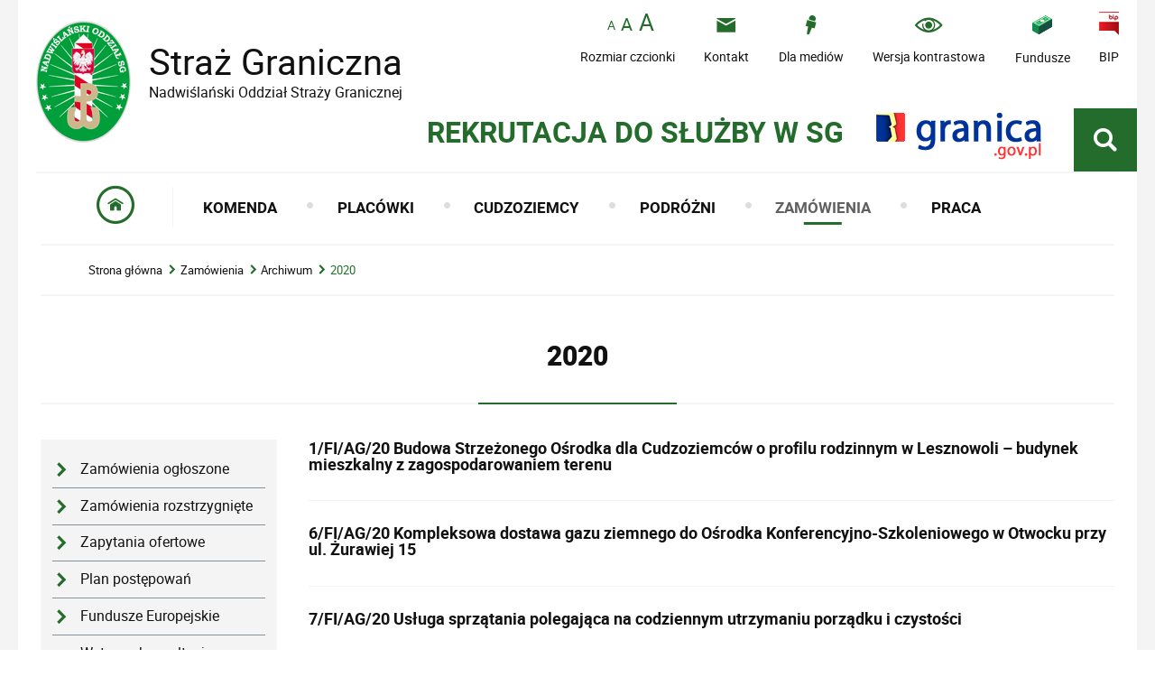

--- FILE ---
content_type: text/html; charset=UTF-8
request_url: https://www.nadwislanski.strazgraniczna.pl/wis/zamowienia/archiwum-1/2020
body_size: 6811
content:
<!DOCTYPE html>
<html lang="pl">
  <head>
    <meta charset="UTF-8"/>
    <meta name="description" content=" 2020 "/>
    <meta name="keywords" content=""/>
    <meta name="robots" content="Index, Follow"/>
    <meta name="author" content="Nadwiślański Oddział Straży Granicznej"/>
    <meta name="viewport" content="width=device-width, initial-scale=1.0" />
    
    <meta property="og:site_name" content="Nadwiślański Oddział Straży Granicznej" />
    <meta property="og:title" content="2020" />
    <meta property="og:description" content="" />
    <meta property="og:type" content="article" />
    <meta property="og:image" content="" />
            
    <title> 2020 Nadwiślański Oddział Straży Granicznej</title> 
    <link href="/dokumenty/szablonyimg/13-favicon.ico" rel="shortcut icon" />
    <link href="/script/mootools/cerabox/style/cerabox.css" type="text/css" rel="stylesheet" />
    <link href="/script/mootools/vlaCalendar/styles/vlaCal-v2.11.css" type="text/css" media="screen" rel="stylesheet" />

    <link href="/dokumenty/szablony/dynamic/13/13-36.css?60c343c9e5" type="text/css" rel="stylesheet" />
    <link href="/dokumenty/szablony/dynamic/1/1-14129.css" type="text/css" rel="stylesheet" />
    
                                                                    <script src="/dokumenty/szablony/dynamic/13/13-29.js?v=0.190"></script>
    
        
    <!--[if lt IE 9]>
<script  src="/script/html5/html5shiv.js"></script>
<![endif]-->
  
  </head>
  <body class="bg lat30--">
    
    <!-- WCAG opcje -->
    <ul class="nav">
      <li><a href="#menu">Przejdź do menu głównego</a></li>
      <li><a href="#wtxt">Przejdź do treści</a></li>
      <li><a href="/wis/search">Przejdź do wyszukiwarki</a></li>
      <li><a href="/wis/sitemap">Mapa strony</a></li>
    </ul>
    <!-- .WCAG opcje -->
    
    
    <div id="page">
      
      <!-- header -->
      <header>
        
        <h1 id="header-logo"><a href="/" title="Strona główna">Straż Graniczna <span>Nadwiślański Oddział Straży Granicznej</span> <span class="hide"> 2020</span></a></h1>
        
        <!-- header opcje -->
        <nav id="opcjeMenu"><a href="#header-opcje-gora"><span>Opcje dodatkowe</span></a></nav>
        <div id="header-opcje-gora">
          <ul class="opcje">
			<li class="text-size">
              <!-- font opcje -->
              <div id="text-size">
                <ul>
                  <li><a href="#" title="Czcionka normalna" class="a tips" id="r_100"><span>czcionka normalna</span></a></li>
                  <li><a href="#" title="Czcionka średnia" class="aa tips" id="r_120"><span>czcionka średnia</span></a></li>
                  <li><a href="#" title="Czcionka duża" class="aaa tips" id="r_140"><span>czcionka duża</span></a></li>
                </ul>
              </div>
              <!-- font opcje. -->
              <strong>Rozmiar czcionki</strong>
          </li>
            
          <li><a href="/wis/kontakt" class="icon-mail"><strong>Kontakt <span class="hide">do Straży Granicznej</span></strong></a></li>
          <li><a href="/wis/rzecznik-prasowy" class="icon-media"><strong>Dla mediów</strong></a></li>
          <li><a href="/wis/wai" class="icon-oko"><strong>Wersja kontrastowa</strong></a></li>
        
            
           <li><a href="/wis/zamowienia/fundusze-europejskie">
<svg
   xmlns:dc="http://purl.org/dc/elements/1.1/"
   xmlns:cc="http://creativecommons.org/ns#"
   xmlns:rdf="http://www.w3.org/1999/02/22-rdf-syntax-ns#"
   xmlns:svg="http://www.w3.org/2000/svg"
   xmlns="http://www.w3.org/2000/svg"
   height="21.469719"
   width="22.28426"
   xml:space="preserve"
   viewBox="0 0 22.284259 21.469719"
   y="0px"
   x="0px"
   id="Capa_1"
   version="1.1"><metadata
   id="metadata53"><rdf:RDF><cc:Work
       rdf:about=""><dc:format>image/svg+xml</dc:format><dc:type
         rdf:resource="http://purl.org/dc/dcmitype/StillImage" /><dc:title></dc:title></cc:Work></rdf:RDF></metadata><defs
   id="defs51" />

<g
   transform="matrix(0.04762286,0,0,0.04762286,0,-0.4072707)"
   id="g901"><polygon
     style="fill:#2db357"
     points="155.977,459.38 467.932,279.272 467.931,98.605 311.953,8.552 0,189.219 0,369.325 "
     id="polygon2" /><polygon
     style="fill:#0e834c"
     points="155.977,279.272 467.931,98.605 467.932,279.272 155.977,459.38 0,369.325 0,189.219 "
     id="polygon4" /><polygon
     style="fill:#1a4541"
     points="467.932,279.272 155.977,459.38 155.977,279.272 467.931,98.605 "
     id="polygon6" /><g
     id="g12">
	<path
   style="fill:#ffffff"
   d="M 311.953,29.17 38.994,185.864 157.406,253.426 430.365,96.735 Z M 157.385,238.144 65.696,185.828 311.975,44.453 403.663,96.769 Z"
   id="path8" />
	<ellipse
   style="fill:#ffffff"
   cx="238.466"
   cy="137.506"
   rx="51.16"
   ry="29.049999"
   id="ellipse10" />
</g><g
     id="g18">
	<ellipse
   style="fill:#5ee1eb"
   cx="317.63599"
   cy="94.486"
   rx="22.110001"
   ry="12.553"
   id="ellipse14" />
	<ellipse
   style="fill:#5ee1eb"
   cx="155.976"
   cy="186.76601"
   rx="22.110001"
   ry="12.555"
   id="ellipse16" />
</g><g
     id="g32">
	<polygon
   style="fill:#2db357"
   points="155.977,304.736 0,212.366 0,216.77 155.966,309.136 "
   id="polygon20" />
	<polygon
   style="fill:#2db357"
   points="155.977,328.922 0,236.551 0,240.956 155.966,333.321 "
   id="polygon22" />
	<polygon
   style="fill:#2db357"
   points="155.977,353.109 0,260.737 0,265.142 155.966,357.509 "
   id="polygon24" />
	<polygon
   style="fill:#2db357"
   points="155.977,377.296 0,284.923 0,289.328 155.966,381.694 "
   id="polygon26" />
	<polygon
   style="fill:#2db357"
   points="155.977,401.481 0,309.11 0,313.515 155.966,405.881 "
   id="polygon28" />
	<polygon
   style="fill:#2db357"
   points="155.977,425.667 0,333.296 0,337.701 155.966,430.066 "
   id="polygon30" />
</g><g
     id="g46">
	<polygon
   style="fill:#0e834c"
   points="467.931,128.142 467.931,123.763 155.987,304.743 155.977,309.131 "
   id="polygon34" />
	<polygon
   style="fill:#0e834c"
   points="467.931,152.327 467.931,147.948 155.987,328.929 155.977,333.316 "
   id="polygon36" />
	<polygon
   style="fill:#0e834c"
   points="467.931,176.513 467.931,172.134 155.987,353.116 155.977,357.504 "
   id="polygon38" />
	<polygon
   style="fill:#0e834c"
   points="467.932,200.699 467.932,196.319 155.987,377.302 155.977,381.689 "
   id="polygon40" />
	<polygon
   style="fill:#0e834c"
   points="467.932,220.505 155.987,401.488 155.977,405.875 467.932,224.887 "
   id="polygon42" />
	<polygon
   style="fill:#0e834c"
   points="467.932,244.69 155.987,425.674 155.977,430.06 467.932,249.072 "
   id="polygon44" />
</g></g>
</svg>
<strong>Fundusze</strong></a></li>
  
          <li><a href="http://bip.nadwislanski.strazgraniczna.pl" class="bip"><span></span> <strong>BIP <span class="hide"> - Biuletyn Informacji Publicznej</span></strong></a></li>
      </ul>
  </div>
  <!-- header opcje. -->
  
  <div id="header-opcje-dol">
    <ul>
      <li class="nabor"><a href="/wis//nabor-do-sluzby-oferty/nabor-do-sluzby/" class="blink"><strong>REKRUTACJA DO SŁUŻBY W SG</strong></a></li> 
      <!--<li>
        <div class="telefon">
          <a href="/wis/kontakt/telefon-interwencyjny"><strong class="icon-tel">+48 800 422 322 <span>Telefon interwencyjny Straży Granicznej</span></strong></a>
        </div>
      </li> -->
      <li class="granica-banner"><a href="https://granica.gov.pl"><span class="hide">granica.gov.pl</span></a></li>

      <li><div class="szukaj-buttton-init"><a href="#search" class="icon-lupa" id="szukaj-button"><span class="hide">Pokaż wyszukiwarkę</span></a></div></li>
    </ul>
  </div>
  
  <!-- search -->
  <div id="search">
	<div class="hide"><h2>Wyszukiwarka</h2></div>
      <div class="usun"><a href="#" id="szukaj-button-close"><span class="hide">Zamknij wyszukiwarkę</span></a></div>
      <div class="shadow">
        <div id="search-inside">
          <form action="/wis/search" method="post">
            <fieldset>
              <legend>Wyszukiwarka</legend>
              <label for="szukajg">szukaj</label>
              <input type="text" name="szukaj" id="szukajg" title="wpisz szukaną frazę" value="" />
              <button type="submit" class="icon-lupa">Szukaj</button>
            </fieldset>
            <fieldset class="search-item">
              <legend>Wybierz zakres wyszukiwania</legend>
              <div class="checkbox"><input type="checkbox" name="szukajw[1]" id="szukajw1o" value="1" checked="checked" /><label for="szukajw1o">artykuły</label></div>
              <div class="checkbox"><input type="checkbox" name="szukajw[2]" id="szukajw2o" value="1" /><label for="szukajw2o">zdjęcia i inne pliki</label></div>
              <div class="checkbox"><input type="checkbox" name="szukajw[3]" id="szukajw3o" value="1" /><label for="szukajw3o">video i audio</label></div>
              <a href="/wis/search">wyszukiwarka zaawnsowana</a>
            </fieldset>
          </form>
        </div></div></div>
  <!-- search. -->
  
  
  <!-- menu -->
  <div class="naglowek hide"><h2>Nawigacja</h2></div>
  <nav id="mobileMenu"><a href="#menu"><span>Menu</span></a></nav>
  <nav id="menu">
    <div class="inside">
      
<ul id="navmenu" class="mainmenu">
  <li class="home"><a href="/"><span class="hide">Strona główna</span></a></li>
  			<li class=" "><a href="/wis/komenda" target="_top" class="">
                    <strong><span>Komenda</span></strong>
                    </a>
					<ul>
			<li class=" "><a href="/wis/komenda/kierownictwo" target="_top" class="">
                     Kierownictwo                    </a>
		</li>
			<li class=" "><a href="/wis/komenda/zadania-i-struktura-nwo" target="_top" class="">
                     Zadania i struktura NwOSG                    </a>
		</li>
			<li class=" "><a href="/wis/komenda/patronaty" target="_top" class="">
                     Patronaty                    </a>
		</li>
			<li class=" "><a href="/wis/komenda/podziekowania" target="_top" class="">
                     Podziękowania                    </a>
		</li>
			<li class=" "><a href="/wis/komenda/skargi-i-wnioski" target="_top" class="">
                     Skargi i wnioski                    </a>
		</li>
			<li class=" "><a href="/wis/komenda/petycje" target="_top" class="">
                     Petycje                    </a>
		</li>
			<li class=" "><a href="/wis/komenda/udostepnianie-informacj" target="_top" class="">
                     Udostępnianie informacji do celów naukowo-badawczych                    </a>
		</li>
			<li class=" "><a href="/wis/komenda/pelnomocnik-ds-ochrony" target="_top" class="">
                     Pełnomocnik ds. ochrony praw człowieka                    </a>
		</li>
			<li class=" "><a href="/wis/komenda/pobierz-logo-nwosg" target="_top" class="">
                     Pobierz logo NwOSG                    </a>
		</li>
			<li class=" "><a href="/wis/komenda/zgloszenia" target="_top" class="">
                     Zgłoszenia                    </a>
		</li>
	</ul>		
		</li>
			<li class=" "><a href="/wis/placowki" target="_top" class="">
                    <strong><span>Placówki</span></strong>
                    </a>
					<ul>
			<li class=" "><a href="/wis/placowki/psg-warszawa-okecie" target="_top" class="">
                     PSG Warszawa – Okęcie                    </a>
		</li>
			<li class=" "><a href="/wis/placowki/psg-warszawa-modlin" target="_top" class="">
                     PSG Warszawa - Modlin                    </a>
		</li>
			<li class=" "><a href="/wis/placowki/psg-w-warszawie" target="_top" class="">
                     PSG w Warszawie                    </a>
		</li>
			<li class=" "><a href="/wis/placowki/psg-w-bydgoszczy" target="_top" class="">
                     PSG w Bydgoszczy                    </a>
		</li>
			<li class=" "><a href="/wis/placowki/psg-w-lesznowoli" target="_top" class="">
                     PSG w Lesznowoli                    </a>
		</li>
			<li class=" "><a href="/wis/placowki/psg-w-lodzi" target="_top" class="">
                     PSG w Łodzi                    </a>
		</li>
			<li class=" "><a href="/wis/placowki/psg-w-radomiu" target="_top" class="">
                     PSG w Radomiu                    </a>
		</li>
	</ul>		
		</li>
			<li class=" "><a href="/wis/informacje-dla-cudzozie" target="_top" class="">
                    <strong><span>Cudzoziemcy</span></strong>
                    </a>
					<ul>
			<li class=" "><a href="/wis/informacje-dla-cudzozie/punkty-obslugi-cudzozie" target="_top" class="">
                     Punkty obsługi cudzoziemców w NwOSG                    </a>
		</li>
			<li class=" "><a href="https://www.strazgraniczna.pl/pl/cudzoziemcy" target="_top" class="">
                     Warunki pobytu cudzoziemców w RP                    </a>
		</li>
			<li class=" "><a href="/wis/informacje-dla-cudzozie/kontrola-legalnosci-pob" target="_top" class="">
                     Kontrola legalności pobytu                    </a>
		</li>
			<li class=" "><a href="/wis/informacje-dla-cudzozie/pomoc-w-dobrowolnym-pow" target="_top" class="">
                     Pomoc w dobrowolnym powrocie                    </a>
		</li>
			<li class=" "><a href="/wis/informacje-dla-cudzozie/ochrona-miedzynarodowa" target="_top" class="">
                     Ochrona międzynarodowa                    </a>
		</li>
			<li class=" "><a href="/wis/informacje-dla-cudzozie/karty-pobytu" target="_top" class="">
                     Karty pobytu                    </a>
		</li>
			<li class=" "><a href="/wis/informacje-dla-cudzozie/konsekwencje-nielegalne" target="_top" class="">
                     Konsekwencje nielegalnego pobytu na terytorium RP                    </a>
		</li>
			<li class=" "><a href="http://nadwislanski.strazgraniczna.pl/download/13/106454/Wniosekowidzenie.doc" target="_top" class="">
                     Wniosek o widzenie w SOdC                    </a>
		</li>
			<li class=" "><a href="/wis/informacje-dla-cudzozie/odwiedziny-w-sodc" target="_top" class="">
                     Odwiedziny w SOdC                    </a>
		</li>
	</ul>		
		</li>
			<li class=" "><a href="/wis/dla-podroznych" target="_top" class="">
                    <strong><span>Podróżni</span></strong>
                    </a>
					<ul>
			<li class=" "><a href="/wis/dla-podroznych/dokumenty-podrozy" target="_top" class="">
                     Dokumenty podróży                    </a>
		</li>
			<li class=" "><a href="/wis/dla-podroznych/odprawa-graniczna-w-por" target="_top" class="">
                     Odprawa graniczna w porcie lotniczym                    </a>
		</li>
			<li class=" "><a href="/wis/dla-podroznych/zwierze-w-podrozy" target="_top" class="">
                     Zwierzę w podróży                    </a>
		</li>
			<li class=" "><a href="/wis/dla-podroznych/dziecko-w-podrozy" target="_top" class="">
                     Dziecko w podróży                    </a>
		</li>
			<li class=" "><a href="/wis/dla-podroznych/przewoz-broni-palnej-i" target="_top" class="">
                     Przewóz broni palnej i amunicji                    </a>
		</li>
			<li class=" "><a href="https://www.strazgraniczna.pl/pl/niezbednik-podroznego/obywatele-rp-z-podwojny/3262,Obywatele-RP-z-podwojnym-obywatelstwem.html" target="_top" class="">
                     Obywatele RP z podwójnym obywatelstwem                    </a>
		</li>
	</ul>		
		</li>
			<li class="check "><a href="/wis/zamowienia" target="_top" class="check">
                    <strong><span>Zamówienia</span></strong>
                    </a>
					<ul>
			<li class=" "><a href="/wis/zamowienia/zamowienia-ogloszone" target="_top" class="">
                     Zamówienia ogłoszone                    </a>
		</li>
			<li class=" "><a href="/wis/zamowienia/zamowienia-rozstrzygnie" target="_top" class="">
                     Zamówienia rozstrzygnięte                    </a>
		</li>
			<li class=" "><a href="/wis/zamowienia/zapytania-ofertowe" target="_top" class="">
                     Zapytania ofertowe                    </a>
		</li>
			<li class=" "><a href="/wis/zamowienia/plan-postepowan" target="_top" class="">
                     Plan postępowań                    </a>
		</li>
			<li class=" "><a href="/wis/zamowienia/fundusze-europejskie" target="_top" class="">
                     Fundusze Europejskie                    </a>
		</li>
			<li class=" "><a href="/wis/zamowienia/wstepne-konsultacje-rynkowe" target="_top" class="">
                     Wstępne konsultacje rynkowe                    </a>
		</li>
			<li class="check "><a href="/wis/zamowienia/archiwum-1" target="_top" class="check">
                     Archiwum                    </a>
		</li>
	</ul>		
		</li>
			<li class=" "><a href="http://nadwislanski.strazgraniczna.pl/wis/nabor-do-sluzby-oferty" target="_top" class="">
                    <strong><span>Praca</span></strong>
                    </a>
		</li>
	</ul>    </div>
  </nav>
  <!-- menu. -->
  </header>
  <!--  header. -->
  
  <!--  content  -->
<div id="content">
  <div id="sciezka-navi"><ul id="breadcrumbs">
<li><a href="/wis/">Strona główna</a></li>

	<li><span></span><a href="/wis/zamowienia">Zamówienia</a></li>	

	<li><span></span><a href="/wis/zamowienia/archiwum-1">Archiwum</a></li>	

	<li><span></span><a href="/wis/zamowienia/archiwum-1/2020">2020</a></li>	

</ul></div>
  <div class="naglowek"><span></span><h2>2020</h2></div>
  
  <section class="panel">
    <!--  content-left  -->
    <nav id="mobileDodatkowe"><a href="#" class="button">Pokaż menu</a></nav>
    <aside class="subLeft" id="mobileDodatkoweContent">
      

<div class="meni2" id="meni2">
  <ul>
    			<li><a href="/wis/zamowienia/zamowienia-ogloszone" target="_top" class=" ">Zamówienia ogłoszone</a>
		</li>
			<li><a href="/wis/zamowienia/zamowienia-rozstrzygnie" target="_top" class=" ">Zamówienia rozstrzygnięte</a>
		</li>
			<li><a href="/wis/zamowienia/zapytania-ofertowe" target="_top" class=" ">Zapytania ofertowe</a>
		</li>
			<li><a href="/wis/zamowienia/plan-postepowan" target="_top" class=" ">Plan postępowań</a>
		</li>
			<li><a href="/wis/zamowienia/fundusze-europejskie" target="_top" class=" ">Fundusze Europejskie</a>
		</li>
			<li><a href="/wis/zamowienia/wstepne-konsultacje-rynkowe" target="_top" class=" ">Wstępne konsultacje rynkowe</a>
		</li>
			<li><a href="/wis/zamowienia/archiwum-1" target="_top" class=" check">Archiwum</a>
					<ul>
			<li><a href="/wis/zamowienia/archiwum-1/2025" target="_top" class=" ">2025</a>
		</li>
			<li><a href="/wis/zamowienia/archiwum-1/2024" target="_top" class=" ">2024</a>
		</li>
			<li><a href="/wis/zamowienia/archiwum-1/2023" target="_top" class=" ">2023</a>
		</li>
			<li><a href="/wis/zamowienia/archiwum-1/2022" target="_top" class=" ">2022</a>
		</li>
			<li><a href="/wis/zamowienia/archiwum-1/2021" target="_top" class=" ">2021</a>
		</li>
			<li><a href="/wis/zamowienia/archiwum-1/2020" target="_top" class=" check">2020</a>
		</li>
			<li><a href="/wis/zamowienia/archiwum-1/2019" target="_top" class=" ">2019</a>
		</li>
			<li><a href="/wis/zamowienia/archiwum-1/2018" target="_top" class=" ">2018</a>
		</li>
			<li><a href="/wis/zamowienia/archiwum-1/2017" target="_top" class=" ">2017</a>
		</li>
			<li><a href="/wis/zamowienia/archiwum-1/2016" target="_top" class=" ">2016</a>
		</li>
	</ul>		
		</li>
	  </ul>
</div>      
            
      <div class="clear"></div>
    </aside>
    <!--  content-left.  -->
    
    <!--  content-right  -->
    <div class="subRight">
      <span id="wtxt"></span>
      
      <!--  box  -->
      
      

<div class="okno">
  <ul>
    

<li class="news fotoOption">
  <a href="/wis/zamowienia/archiwum-1/2020/36468,1FIAG20-Budowa-Strzezonego-Osrodka-dla-Cudzoziemcow-o-profilu-rodzinnym-w-Leszno.html" target="_top">
        <h3>1/FI/AG/20 Budowa Strzeżonego Ośrodka dla Cudzoziemców o profilu rodzinnym w Lesznowoli – budynek mieszkalny z zagospodarowaniem terenu</h3>
    <p>
          </p>
  </a>
</li>

<li class="news fotoOption">
  <a href="/wis/zamowienia/archiwum-1/2020/37378,6FIAG20-Kompleksowa-dostawa-gazu-ziemnego-do-Osrodka-Konferencyjno-Szkoleniowego.html" target="_top">
        <h3>6/FI/AG/20 Kompleksowa dostawa gazu ziemnego do Ośrodka Konferencyjno-Szkoleniowego w Otwocku przy ul. Żurawiej 15</h3>
    <p>
          </p>
  </a>
</li>

<li class="news fotoOption">
  <a href="/wis/zamowienia/archiwum-1/2020/37369,7FIAG20-Usluga-sprzatania-polegajaca-na-codziennym-utrzymaniu-porzadku-i-czystos.html" target="_top">
        <h3>7/FI/AG/20 Usługa sprzątania polegająca na codziennym utrzymaniu porządku i czystości</h3>
    <p>
          </p>
  </a>
</li>

<li class="news fotoOption">
  <a href="/wis/zamowienia/archiwum-1/2020/38001,12FIAG20-Usluga-odbioru-i-zagospodarowania-odpadow-komunalnych-od-nieruchomosci-.html" target="_top">
        <h3>12/FI/AG/20 Usługa odbioru i zagospodarowania odpadów komunalnych od nieruchomości administrowanych przez Nadwiślański Oddział Straży Granicznej w Warszawie</h3>
    <p>
          </p>
  </a>
</li>

<li class="news fotoOption">
  <a href="/wis/zamowienia/archiwum-1/2020/37952,9FIAG20-Wykonanie-prac-projektowych-i-robot-budowlanych-w-procedurze-Projektuj-i.html" target="_top">
        <h3>9/FI/AG/20 Wykonanie prac projektowych i robót budowlanych w procedurze „Projektuj i Buduj” polegających na budowie instalacji chłodzenia powietrza w budynku nr 5 przy ul. Podchorążych 38 w Warszawie</h3>
    <p>
          </p>
  </a>
</li>

<li class="news fotoOption">
  <a href="https://portal.smartpzp.pl/nwosg" target="_top">
        <h3>8/FI/20 Usługa rezerwacji i dostawy biletów lotniczych, komunikacji kolejowej i autobusowej dla cudzoziemców deportowanych z terytorium RP oraz funkcjonariuszy Straży Granicznej stanowiących ich eskortę lub asystę</h3>
    <p>
          </p>
  </a>
</li>

<li class="news fotoOption">
  <a href="/wis/zamowienia/archiwum-1/2020/37938,10FIAG20-robota-budowlana-pn-Przebudowa-nawierzchni-ciagow-pieszo-jezdnych-w-kom.html" target="_top">
        <h3>10/FI/AG/20 robota budowlana pn. „Przebudowa nawierzchni ciągów pieszo-jezdnych w kompleksie Komendy Głównej Straży Granicznej przy ul. Komitetu Obrony Robotników 23 w Warszawie” dla zadania inwestycyjnego „Termomodernizacja budynków 2, 3, 4, 9, 12 oraz sieci ciepłowniczej w kompleksie KGSG przy ul. 17 Stycznia 23 w Warszawie”</h3>
    <p>
          </p>
  </a>
</li>

<li class="news fotoOption">
  <a href="/wis/zamowienia/archiwum-1/2020/37960,11FIAG20-Nadbudowa-i-przebudowa-budynku-administracyjnego-przy-Al-Niepodleglosci.html" target="_top">
        <h3>11/FI/AG/20 Nadbudowa i przebudowa budynku administracyjnego  przy Al. Niepodległości 100 w Warszawie</h3>
    <p>
          </p>
  </a>
</li>

<li class="news fotoOption">
  <a href="/wis/zamowienia/archiwum-1/2020/38899,15FILI20-Dostawa-zestawu-do-szyfrowanej-komunikacji-grupowej-urzadzen-licencji-i.html" target="_top">
        <h3>15/FI/ŁI/20 Dostawa zestawu do szyfrowanej komunikacji grupowej - urządzeń, licencji i oprogramowania, specjalistycznej stacji roboczej do obróbki materiału audio/video oraz modulacji audio wraz z urządzeniami peryferyjnymi, a także oprogramowania służącego do analizy dużych zbiorów danych pochodzących z różnych nośników wraz z laptopem</h3>
    <p>
          </p>
  </a>
</li>

<li class="news fotoOption">
  <a href="/wis/zamowienia/archiwum-1/2020/38604,14FIZM20-Dostawa-sprzetu-techniki-kryminalistycznej.html" target="_top">
        <h3>14/FI/ZM/20 Dostawa sprzętu techniki kryminalistycznej</h3>
    <p>
          </p>
  </a>
</li>


  </ul>
</div>

<div class="pagination" id="meni_strony">
<h3 class="hide">Wybierz Strony</h3>
	<ul>
	
		
			<li class="noActive" aria-hidden="true"><span>wstecz o 5</span> &lt;&lt;</li>
		
	
		
			<li class="noActive" aria-hidden="true"><span>poprzednia</span> &lt;</li>
		
	
		
			<li><a href="#wtxt" class="check"><span class="hide">Strona</span> 1</a></li>
		
	
		
			<li><a href="/wis/zamowienia/archiwum-1/2020?page=1"><span class="hide">Strona</span> 2</a></li>
		
	
		
			<li><a href="/wis/zamowienia/archiwum-1/2020?page=1"><span class="hide">Strona</span> <span>następna</span> &gt;</a></li>
		
	
		
			<li class="noActive" aria-hidden="true"><span>dalej o 5</span> &gt;&gt;</li>
		
	
	</ul>
</div>            
      <div class="clear"></div>
      <!--  box.  -->
      
    </div>
    <!--  content-right.  -->
    <div class="clear"></div>
  </section>   
</div>
  <!-- foot  -->
  <footer>
	<div class="threeRows first">
      <div class="footer-opcje">
		<h3>Znajdź nas również na</h3>
          <ul class="opcje">
			<li><a href=" https://www.facebook.com/STRAZGRANICZNA.nadwislanski" class="icon-facebook"><strong>Facebook <span class="hide">do Straży Granicznej</span></strong></a></li>
          <li><a href="https://www.youtube.com/c/NadwislanskiOddzialStrazyGranicznej" class="icon-youtube"><strong>YouTube <span class="hide">filmy Straży Granicznej</span></strong></a></li>
          <li><a href="https://twitter.com/straz_graniczna" class="icon-twitter"><strong>Twitter <span class="hide">od Straży Granicznej</span></strong></a></li>
          <li><a href="https://plus.google.com/u/0/photos/110211921260476754770/albums" class="icon-flickr"><strong>Google+ <span class="hide">- zdjęcia Nadwiślański Oddział Straży Granicznej</span></strong></a></li>
          </ul>
      </div>
  </div>
  <div class="threeRows">
    <div id="footer-adres">
      <div class="logo"><a href="http://www.strazgraniczna.pl"><span>Strona główna Nadwiślański Oddział Straży Granicznej</span></a></div>
      <p class="adres">
        <strong>Nadwiślański Oddział Straży Granicznej</strong>
        <br/>
              </p>
      <div class="clear"></div>
    </div>
    
  </div>
    
  <div class="threeRows last">
    <div class="footer-opcje">
      <h3>Serwis Straży Granicznej</h3>
      <ul class="opcje">
        <li><a href="/wis/odo" class="icon-arrowRightCircle"><strong>Ochrona danych osobowych <span class="hide">od Straży Granicznej</span></strong></a></li>
        <li><a href="/wis/panel" class="icon-arrowRightCircle"><strong>Newsletter <span class="hide">od Straży Granicznej</span></strong></a></li>
        <li><a href="http://strazgraniczna.pl/pl/pozostale-informacje/polityka-prywatnosci/6855,Polityka-prywatnosci.html" class="icon-arrowRightCircle"><strong>Polityka prywatności</strong></a></li>
        <li><a href="http://bip.nadwislanski.strazgraniczna.pl" class="icon-arrowRightCircle"><strong>Biuletyn Informacji Publicznej</strong></a></li>
        <li><a href="/wis/kontakt" class="icon-arrowRightCircle"><strong>Informacja o komunikowaniu się</strong></a></li>
        <li><a href="/pl/pozostale-informacje/prawa-autorskie/" class="icon-arrowRightCircle"><strong>Prawa autorskie</strong></a></li>
      </ul>
    </div>
  </div>
   
    
  
  <div class="clear"></div>
  
  <!-- footer opcje -->
  <div id="footer-opcje-dol">
    <ul class="opcje">
      <li><a href="/wis/sitemap" class="icon-kolo">mapa serwisu</a></li>
      <li><a href="https://www.nadwislanski.strazgraniczna.pl/wis/wolnytekst/41073,Deklaracja-dostepnosci.html" class="icon-kolo">deklaracja dostępności</a></li>
      <li><a href="/wis/rss" class="icon-kolo">kanał RSS</a></li>
    </ul>
    <div class="clear"></div>
  </div>
  <!-- footer opcje. -->
  
  <div class="clear"></div>
  
  </footer>
  <!-- foot.  -->
  
  <div class="clear"></div>
  </div>
  
  <!-- GoToTop  -->
  <div id="back-to-top"><a href="#page"><span>do góry</span></a></div>
  <!-- GoToTop  .-->
  
  <script type="text/javascript" src="/_Incapsula_Resource?SWJIYLWA=719d34d31c8e3a6e6fffd425f7e032f3&ns=2&cb=1773231585" async></script></body>
</html><!-- 0.055435 / WebAdministrator (16.01.2026 00:16) //--><!-- WWW:3 //--><!-- GZIP Buffer //-->

--- FILE ---
content_type: text/css
request_url: https://www.nadwislanski.strazgraniczna.pl/dokumenty/szablony/dynamic/13/13-36.css?60c343c9e5
body_size: 29379
content:
@font-face { font-family: 'robotoregular';src: url('/ftp/font/roboto-regular-webfont.woff2') format('woff2'),url('/ftp/font/roboto-regular-webfont.woff') format('woff'),url('/ftp/font/roboto-regular-webfont.ttf') format('truetype');font-weight: normal;font-style: normal;}
@font-face { font-family: 'robotolight';src: url('/ftp/font/roboto-light-webfont.woff2') format('woff2'),url('/ftp/font/roboto-light-webfont.woff') format('woff'),url('/ftp/font/roboto-light-webfont.ttf') format('truetype');font-weight: normal;font-style: normal;}
@font-face { font-family: 'robotomedium';src: url('/ftp/font/roboto-medium-webfont.woff2') format('woff2'),url('/ftp/font/roboto-medium-webfont.woff') format('woff'),url('/ftp/font/roboto-medium-webfont.ttf') format('truetype');font-weight: normal;font-style: normal;}
@font-face { font-family: 'robotoblack'; src: url('/ftp/font/roboto-black-webfont.woff2') format('woff2'), url('/ftp/font/roboto-black-webfont.woff') format('woff'), url('/ftp/font/roboto-black-webfont.ttf') format('truetype'); font-weight: normal; font-style: normal; }
@font-face { font-family: 'robotobold'; src: url('/ftp/font/roboto-bold-webfont.woff2') format('woff2'),url('/ftp/font/roboto-bold-webfont.woff') format('woff'),url('/ftp/font/roboto-bold-webfont.ttf') format('truetype');font-weight: normal;font-style: normal; }
@font-face { font-family: 'straz'; src: url('/ftp/piktogramy/straz.woff') format('woff'), url('/ftp/piktogramy/straz.woff2') format('woff2'), url('/ftp/piktogramy/straz.ttf') format('truetype'); font-weight: normal;font-style: normal;}

:root {
 --font: "robotoregular";
 --font-light: "robotolight";
 --font-bold: "robotobold";
 --font-medium: "robotomedium";
 --font-black: "robotoblack";
 --font-icon: "straz";
 --color-main: #246c2b;
 --color-grey: #87939a;
 --color-dark-grey: #34343e;
 --color-light-grey: #f4f4f4;
 --color-text: #111;
 --color-light-text: #7e7c7d;
 --color-green: #1c7e05;
 --color-red: #d20a2b;
 --color-black: #111;
 --color-white: #fff;
 --color-yellow: #ffcc33;
 --color-orange: ad5a00;
  --color-facebook: #3a559f;
 --color-youtube: #ea412c;
 --color-twitter: #50abf1;
 --color-linkedin: #0077b5;
 --color-instagram: #555;
 --gradient: linear-gradient(90deg, rgba(0,26,50,0.9) 0%, rgba(0,54,104,1) 100%);
 --border-radius: 0x;
 --border-radius-button: 1px;
 --box-shadow: 0 0 20px rgba(160,160,160,0.6);
 --box-shadow-hover: 0 0 10px rgba(160,160,160,0.6); 
 --text-shadow: 0 0 20px rgba(0,0,0,0.6), 0 0 20px rgba(0,0,0,0.6);
 --vcenter: translate(0,-50%);
 --hcenter: translate(-50%,0);
 --center: translate(-50%,-50%);
  
  
   --gap:30px;
 --gap0:0;
 --gap1:35px;
 --gap2:50px;
 --gap3:70px;
 
 --margin:2em;
 --padding:2em;
 
 --inside:12%;
 --inside-narrow:24%;
 --inside-wide:6%;
 
  
}

html,body { font-family:var(--font); color:var(--color-text);font-style:normal; font-size:0.90em; line-height:1em; font-weight:normal; text-decoration:none; letter-spacing:0; margin:0; padding:0; }
html { background-color:var(--color-white); height:100%; }
body.bg { background-color:var(--color-light-grey); }

#page { position:relative; display:block; padding:0; margin:0 auto; width:1240px; overflow:visible; z-index:1; background:var(--color-white);}

/* button do gory */
#back-to-top { position:fixed; bottom:5em; right:0em; width:50px; height:50px; z-index:10; opacity:1; transition-duration:1s; }
#back-to-top a { position:absolute; display:block; width:100%; height:100%; background:transparent; color:var(--color-black); text-decoration:none; }
#back-to-top a:before { font-family:var(--font-icon); content:'\e607'; color:var(--color-main); position:absolute; font-size:2em; line-height:1em; position:absolute; top:0; left:0; width:100%; text-align:center; }
#back-to-top a span{ position:absolute; bottom:0.6em; display:block; font-size:0.9em; line-height:0.9em; width:100%; text-align:center;}
#back-to-top a:hover,#back-to-top a:focus { background:var(--color-main); color:var(--color-white); }
#back-to-top a:hover:before,#back-to-top a:focus:before { color:var(--color-white);}


/* header */
header { position:relative; display:block; padding:0; margin:0; height:270px; width:auto; overflow:visible; z-index:3; transition-duration:1s;}

h1#header-logo { position:absolute; top:23px; left:20px; display:block; padding:0; margin:0; width:500px; height:135px; z-index:1; border:0; font-size:1em; }
h1#header-logo a { display:inline-block; font-size:3.1em; line-height:1em; font-family:var(--font); color:var(--color-black); padding:25px 0 0 125px; text-decoration:none; width:100%; height:100%; 
  background-image:url("/dokumenty/szablonyimg/13-logo.png"); background-repeat:no-repeat; background-position:left top; background-size:auto 100%; box-sizing:border-box; white-space:nowrap;}
h1#header-logo a span {display:block; margin-top:0.4em; font-family:var(--font); font-size:0.4em; line-height:1em;}

/* menu */
#menu { position:absolute; bottom:0; left:0; display:block; padding:0; margin:0 auto; border:0; width:100%; min-height:80px; z-index:1; transition-duration:1s;}
#menu .inside{  display:block; padding:0; margin:0 20px; width:auto; height:100%; border-top:2px solid var(--color-light-grey);}

#mobileMenu { position:absolute; top:1em; right:1em; display:none; padding:0; margin:0; width:35px; height:35px; z-index:5; border:0; }
#mobileMenu a { display:block; font-size:3em; line-height:0.8em; color:var(--color-main); width:100%; height:100%; text-decoration:none; }
#mobileMenu a:hover,#mobileMenu a:focus { color:var(--color-dark-grey)}
#mobileMenu a span { position:absolute; top:0; left:-1000em; width:1px; height:1px; display:block; }
#mobileMenu a:before { font-family:var(--font-icon); content:"\e633"; }

#mobileDodatkowe { display:none; width:100%; margin:1em 0;}
#mobileDodatkowe .button { display:none; width:auto; display:block; font-size:1.3em;}

#mobileMenuFoot { position:absolute; top:3%; right:1%; display:none; padding:0; margin:0; width:30px; height:30px; z-index:5; border:0; }
#mobileMenuFoot a { display:block; color:var(--color-white); font-size:2.5em; line-height:0.8em; width:100%; height:100%; text-decoration:none; }
#mobileMenuFoot a span { position:absolute; top:0; left:-1000em; width:1px; height:1px; display:block; }
#mobileMenuFoot a:before { font-family:var(--font-icon); content:"\e629"; }

#opcjeMenu { position:absolute; top:1em; right:5em; display:none; padding:0; margin:0; width:35px; height:35px; z-index:5; border:0; }
#opcjeMenu a { display:block; font-size:3em; line-height:0.8em; color:var(--color-main); width:100%; height:100%; text-decoration:none; }
#opcjeMenu a:hover,#opcjeMenu a:focus { color:var(--color-dark-grey)}
#opcjeMenu a span { position:absolute; top:0; left:-1000em; width:1px; height:1px; display:block; }
#opcjeMenu a:before { font-family:var(--font-icon); content:"\e632"; }

/* wcag opcje */
ul.nav { position:absolute; top:2px; left:2px; margin:0; padding:0; list-style:none outside none; }
ul.nav a {position:absolute; left:-9000em; padding:5px 10px; display:inline; font-size: 1.2em; text-align:center; text-decoration:none; width:150px; z-index:2;}
ul.nav a:hover, ul.nav a:focus, ul.nav a:active { position:absolute; top:0; left:0; background:var(--color-red); border:2px solid var(--color-white); color:var(--color-white); }

/* header opcje */
#header-opcje-gora { position:relative; display:block; padding:0; width:100%; height:37px; text-align:right; z-index:3; } 
ul.opcje { position:absolute; top:0; right:0; padding:0; margin:0; list-style-type:none; list-style-image:none; width:auto;}
#header-opcje-gora ul.opcje { top:45%; right:20px;}
ul.opcje li { margin:0; margin-right:2.5em; padding:0; float:left; position:relative; display:block; display:inline; text-align:center;list-style:none; }
ul.opcje li:last-child { margin:0; }
ul.opcje strong { display:block; padding:0; margin-top:1.2em; font-weight:normal; text-align:center;}
ul.opcje li a,ul.opcje li a:visited { font-family:var(--font); font-size:1.1em; line-height:1em; color:var(--color-black); text-decoration:none; font-weight:normal;text-align:center; position:relative; padding:0; margin:0; display:block; }
ul.opcje li a:hover,ul.opcje li a:active,ul.opcje li a:focus { color:var(--color-black); text-decoration:none; transition-duration:0.6s;}
ul.opcje li a:hover strong,ul.opcje li a:active strong,ul.opcje li a:focus strong { text-decoration:underline;}
ul.opcje li a[class^="icon-"], ul.opcje li a[class*=" icon-"] { }
ul.opcje li a[class^="icon-"]:before, ul.opcje li a[class*=" icon-"]:before { position:relative; display:block; height:22px; margin:0; font-size:1.5em; line-height:1em; font-family:var(--font-icon); text-align:center; color:var(--color-main); text-decoration:none;}
ul.opcje li a:hover[class^="icon-"]:before, ul.opcje li a:hover[class*=" icon-"]:before { text-decoration:none; color:var(--color-black);}
ul.opcje li a span, ul.opcje li span { position:relative; display:inline-block; padding:0; margin:0; width:auto; height:22px; overflow:hidden; }
ul.opcje li.lang { }
ul.opcje li a.en span,ul.opcje li a.pl span { width:23px; height:17px; top:0; }
ul.opcje li a.pl span { background:url("/dokumenty/szablonyimg/13-sprite.png") -59px 0 no-repeat; }
ul.opcje li a.en span { background:url("/dokumenty/szablonyimg/13-sprite.png") -27px 0 no-repeat; }
ul.opcje li a.bip span { background:url("/dokumenty/szablonyimg/13-sprite.png") 0 0 no-repeat; width:22px; height:26px; margin-top:-4px; }
ul.opcje li a.bip strong { margin-top:1.1em; }
ul.opcje li.text-size { min-width:70px; white-space:nowrap; }
ul.opcje li.text-size strong{ font-size:1.1em}
ul.opcje li a.icon-facebook:before { color:#3765a3;}
ul.opcje li a.icon-youtube:before { color:var(--color-youtube);}
ul.opcje li a.icon-twitter:before { color:var(--color-twitter);}
ul.opcje li a.icon-flickr:before { color:#0062dd;}
ul.opcje li a.icon-bip:before { color:var(--color-bip)}

#header-opcje-dol { position:absolute; right:0; bottom:80px; display:block; padding:0 20px 0 0; width:450px; height:70px; text-align:right; box-sizing:border-box; z-index:3; } 
#header-opcje-dol ul{ position:absolute; top:0; right:0; padding:0; margin:0; list-style-type:none; list-style-image:none; width:auto;}
#header-opcje-dol ul li { position:relative;margin:0; margin-right:2em; padding:0; float:left;  display:block; display:inline; text-align:left;list-style:none; }
#header-opcje-dol ul li:last-child  { margin:0;}

.telefon { position:relative; padding:0; margin:1em 0 0 0; width:auto; height:40px; z-index:1; border:0; }
.telefon a:link,.telefon a:visited { position:relative; display:block; text-decoration:none; width:100%; height:100%; padding:0 0 0 4.5em; box-sizing:border-box; white-space:nowrap;}
.telefon a:hover strong { color:var(--color-main)}
.telefon a:focus strong { color:var(--color-main); text-decoration:underline;}
.telefon a strong { display:block; font-family:var(--font); font-size:2.2em; line-height:1.2em; line-height:0.8em; color:var(--color-black);  }
.telefon a span { display:block; font-family:var(--font); font-size:0.45em; }
.telefon a strong:before { position:absolute; left:0; top:25%; font-size:1.3em; font-family:var(--font-icon); color:var(--color-main); }

.szukaj-buttton-init { position:relative; padding:0; margin:0; width:70px; height:70px; z-index:1; border:0; }
.szukaj-buttton-init a:link,.szukaj-buttton-init a:visited { position:relative; display:block; text-decoration:none; width:100%; height:100%; padding:0; color:var(--color-white); background:var(--color-main);}
.szukaj-buttton-init a:hover,.szukaj-buttton-init a:focus { background:var(--color-dark-grey)}
.szukaj-buttton-init a:before { position:absolute; top:50%; left:50%; transform:translate(-50%,-50%);-webkit-transform:translate(-50%,-50%);-ms-transform:translate(-50%,-50%); font-size:2em; font-family:var(--font-icon); color:var(--color-white);  }

/* font opcje */
#text-size { position:relative; display:inline-block; padding:0; margin:0; width:auto; height:22px; z-index:1; } 
#text-size ul { position:relative; display:block; padding:0; margin:0; list-style-type:none; list-style-image:none; width:auto;}
#text-size ul li { position:relative; display:inline-block; margin:0; margin-left:0.5em; padding:0; border:0; text-align:center; list-style:none; }
#text-size a { position:relative; display:inline-block; padding:0; margin:0; text-decoration:none; color:var(--color-main);  }
#text-size a:hover:before ,#text-size a:focus:before,#text-size a.check { color:var(--color-black);}
#text-size a span { position:absolute; top:-100em !important; left:-100em !important; width:1px; height:1px; text-indent:-1000em; }
#text-size a:before { font-family:var(--font); content:'A'; }
#text-size a.a:before {font-size:1em; line-height:1.6em; }
#text-size a.aa:before{ font-size:1.4em; line-height:1em; }
#text-size a.aaa:before {font-size:1.8em; }

/* search */
#search { display:none; position:absolute; top:0; left:0; padding:0; margin:0; width:100%; height:300px; border:0; overflow:hidden; z-index:2; }
#search .usun { position:absolute; bottom:22%; right:2%; z-index:3;}
#search .shadow { position:relative; top:0; left:0; padding:0; margin:0 auto; width:100%; height:90%; overflow:hidden; background:var(--color-white); box-shadow:0 2px 10px rgba(0, 0, 0, 0.2); }
#search-inside { position:relative; top:0; left:0; padding:0; margin:0 auto; width:90%; height:100%; overflow:hidden; }
#search form { position:absolute; bottom:10%; left:0; border:0; overflow:visible; width:60%; height:50px; margin:0; float:none; }
#search fieldset { position:absolute; top:0; left:0; border:0; overflow:visible; height:100%; width:100%; border:1px solid var(--color-grey); padding:0.3em; margin:0; }
#search fieldset legend { position:absolute; top:-3em; left:0; font-size:3em; font-family:var(--font); }
#search fieldset.search-item { position:relative; top:47px; left:10px; float:none; border:0; width:75%; height:65%; overflow:hidden; padding:5px; margin:0; text-align:left; display:none; }
#search label { position:absolute; top:-100em; left:-100em; width:1px; height:1px; text-indent:-1000em; }
#search input[type=text] { position:relative; margin-left:3em; padding:0.6em; vertical-align:middle; width:85%; box-sizing:border-box; line-height:normal !important; display:inline-block; overflow:hidden; border:0; border-left:1px solid var(--color-grey); background:transparent; color:var(--color-black); font-size:1.6em; font-weight:normal; text-align:left; }
#search input:focus { color:var(--color-black); border:0;}
#search input[type=submit],#search button { position:absolute; top:15%; left:2%; display:block; width:45px; height:45px; padding:0; border:0; overflow:hidden; text-indent:-100em; cursor:pointer; background:transparent; color:var(--color-main); }
#search input[type=submit]:before ,#search button:before{ position:absolute; top:0; left:0; width:100%; text-indent:0; font-size:2.5em; line-height:1.3em; }
#search input[type=submit]:hover,#search input[type=submit]:focus,#search button:hover,#search button:focus { color:var(--color-black); }
#search fieldset a:link { display:block; clear:both; padding:0.5em 0 0 0; font-size:0.7em; color:var(--color-black); text-decoration:none; white-space:nowrap}
#search fieldset a:link:before { font-family:var(--font-icon); content:"\e606"; color:var(--color-black); font-size:0.7em; line-height:1em; display:inline-block; padding:0 0.3em 0 0; margin-top:0; vertical-align:middle; text-align:center; transition-duration:1s; }
#search .szukajg { position:absolute; top:18px !important; left:5.8em !important; width:auto; overflow:hidden; color:var(--color-black); font-size:1em; font-weight:normal; text-align:left; }
#search .search-item { display:block; font-size:0.8em; }
#search .search-item legend { position:absolute; top:0; left:-10000px; width:1px; height:1px; }
#search .search-item label { position:relative; top:-2px; left:5px; width:auto; height:auto; display:inline-block; text-indent:0; color:var(--color-black); background:none; }

/* sciezka */
#sciezka-navi { position:relative; width:auto; display:block; text-align:left; padding:1.6em 50px; margin:0; z-index:0; color:var(--color-black); font-size:1em; line-height:1em; border-top:2px solid var(--color-light-grey); border-bottom:2px solid var(--color-light-grey);}
#sciezka-navi h3 { display:inline-block; font-family:var(--font); font-size:1em; line-height:1.3em; margin:0 0.5em 0 0; }
#sciezka-navi ul { position:relative; display:inline-block; padding:0; margin:0; list-style-type:none; list-style-image:none; width:auto;}
#sciezka-navi ul li { position:relative; float:left; display:block; display:inline; margin:0; margin-left:0.3em; padding:0; border:0; text-align:center;list-style:none; }
#sciezka-navi a:link,#sciezka-navi a:visited { display:block; font-size:1em; line-height:1em; padding:0 0 0 1.2em; color:var(--color-black); font-weight:normal; text-decoration:none; }
#sciezka-navi a:hover,#sciezka-navi a:active,#sciezka-navi a:focus {color:var(--color-main); text-decoration:underline; }
#sciezka-navi a:before { font-family:var(--font-icon); content:"\e609"; font-size:0.8em; line-height:1em; color:var(--color-main); text-decoration:none; position:absolute; top:0.1em; left:0;text-align:left; }
#sciezka-navi ul li:first-child a:before { content: ""; }
#sciezka-navi ul li:first-child a { padding:0; }
#sciezka-navi ul li:last-child a { color:var(--color-main); }
/* sciezka mobile */
#sciezka-navi #sciezka-naviMenu { position:relative; display:none; padding:0; margin:0; z-index:5; border:1px solid var(--color-light-grey); }
#sciezka-navi #sciezka-naviMenu a:link,#sciezka-navi #sciezka-naviMenu a:visited { position:relative; display:block; font-size:1em; line-height:1em; color:var(--color-black); text-decoration:none; padding:1em 1em 1em 2em; }
#sciezka-navi #sciezka-naviMenu a:before { display:inline-block; top:auto; font-family:var(--font-icon); font-size:1em; line-height:1em; color:var(--color-main); content:"\e604"; vertical-align:middle; }

.banners { position:relative; margin:1em auto;}

/* content */
#content { position:relative; padding:0; margin:0 1.9em; width:auto;  overflow:visible; z-index:1; }
/* str glowna */
.panel { position:relative; overflow:visible; padding:0; margin:0 0 2em 0; z-index:0; clear:both; }
.panel .mLeft{ position:relative; top:0; float:left; overflow:visible; padding:0; margin:0; width:50%;}
.panel .mRight { position:relative; top:0; float:right; overflow:hidden; padding:0; margin:0; width:47%;}

.panel.mod .mLeft { width:40%;}
.panel.mod .mRight { width:57%;}


.panelCalendar { position:relative; overflow:visible; padding:0; margin:0; width:auto; z-index:0; clear:both; }
.panelCalendar .calendarContent{ position:relative; overflow:visible; padding:2em 2em 0 2em; margin:0; background:var(--color-light-grey); }
.panelCalendar .calendar{ position:relative; overflow:visible; padding:0em 2em 0.5em 2em; margin:0; }
.calendar .day { position:relative; display:block; background:var(--color-white);}
.calendar .choose { position:relative; display:block; width:30%; margin:1em auto; }
.calendar .day ul { padding:0; margin:0; text-align:center; list-style-type:none; list-style-image:none; width:auto; }
.calendar .day ul li { position:relative; margin:0 0.15em; border:0; padding:0; display:inline-block; overflow:hidden; list-style:none; }
.calendar .day a:link,.calendar .day a:visited,.calendar .day .noActive { display:block; background:var(--color-main); border:1px solid var(--color-light-grey); height:auto !important;  color:var(--color-white); line-height:1em; padding:1.2em 0.68em; font-family:var(--font-bold); font-size:1em; font-weight:normal; overflow:hidden; text-decoration:none;
-webkit-transition: all 0.4s ease-in;-moz-transition: all 0.4s ease-in;-o-transition: all 0.4s ease-in;transition: all 0.4s ease-in; }
.calendar .day .noActive { display:block; background:var(--color-white); color:var(--color-dark-grey);}
.calendar .day a:hover,.calendar .day a:active,.calendar .day a:focus,.calendar .day a.check { background:var(--color-white); color:var(--color-black); text-decoration:none; transition: all 0.2s ease-in;}
.calendar .noActive { text-decoration:none; }
.calendar h4 { margin:2em 0; font-family:var(--font-bold); font-size:1.5em; line-height:1.1em; font-weight:normal; text-align:center; text-transform:uppercase;}
.calendar h4 span { text-transform:uppercase; display:inline-block; }
.calendar h4 span:after { content:": "; }

.calendar form { position:relative; border:0; overflow:visible; height:100%; padding:0; margin:0; float:none; }
.calendar fieldset { position:relative; border:0; height:100%; width:100%; padding:0; margin:0; }
.calendar fieldset legend { position:absolute; top:0; left:-10000px; width:1px; height:1px; }
.calendar label span { position:absolute; top:-100em; left:-100em; width:1px; height:1px; text-indent:-1000em; display:block; }
.calendar label {position:relative;}
.calendar label:after {content:'>';font:1em "Consolas", monospace; color:var(--color-main); position:absolute; top:0px; right:8px; padding:0 7px 4px; background:var(--color-white);
  -webkit-transform:rotate(90deg);-moz-transform:rotate(90deg);-ms-transform:rotate(90deg);transform:rotate(90deg); pointer-events:none;}
.calendar select { position:relative; padding:0.35em 0.7em 0.35em 1.2em; vertical-align:middle; margin:0; width:50%; line-height:normal !important; display:inline-block; overflow:hidden; border:2px solid var(--color-light-grey); background:var(--color-white); font-family:var(--font); color:var(--color-black); font-size:1.1em; font-weight:normal; text-align:left; 
-webkit-appearance:none;-moz-appearance:none;}
.calendar select.year { width:35%; }
.calendar select:focus { background:var(--color-light-grey); color:var(--color-black); -moz-box-shadow:inset 0 0 5px var(--color-light-grey); -webkit-box-shadow:inset 0 0 5px var(--color-light-grey); box-shadow: inset 0 0 5px var(--color-light-grey);}
.calendar input[type=submit],.calendar button { position:absolute; top:0; right:0; display:block; width:35px; height:35px; padding:0; border:0; overflow:hidden; text-indent:-100em; cursor:pointer; background:transparent; color:var(--color-black); }
.calendar input[type=submit]:before ,.calendar button:before{ position:absolute; top:0.3em; left:0; width:100%; text-indent:0; font-size:1.6em; line-height:1em; }
.calendar input[type=submit]:hover,.calendar input[type=submit]:focus,.calendar button:hover,.calendar button:focus { color:var(--color-main); }

/* podstrona ogolna */
.subLeft { position:relative; top:0; float:left; overflow:visible; padding:0; margin:1em 0 0 0; background:transparent; z-index:1; width:22%;}
/*fix */
.subLeft .naglowek { margin:0.2em 0 2em 0; }
.subLeft .naglowek h2 { font-size:1.8em; }

.subRight { position:relative; top:0; float:right; overflow:visible; padding:0; margin:1em 0 0 0; background:var(--color-white); z-index:0; width:75%; }
/*fix */
.subRight .naglowek { margin:0 0 2em 0; }
.subRight .naglowek h3 { font-size:2em; }

.subAll { position:relative; top:0; overflow:visible; padding:0; margin:0; }
/*fix*/
.subAll .meni-zajawkowe ul li { width: 32%; }

/* foot */
footer { position:relative; padding:0; margin:0 auto; text-align:center; width:auto; background:var(--color-white); }
footer h3 { position:relative; font-family:var(--font); font-size:1.5em; line-height:1.2em; font-weight:normal; color:var(--color-black); text-align:left; padding:0; margin:0 0 3em 0; border:0;}
footer h3:before { position:absolute; bottom:-1.5em; left:0; display:block; content:''; width:70px; height:2px; background:var(--color-main); text-align:left; z-index:2; }

footer .threeRows { border-top:5px solid #45bc53; padding:3em 0;}
footer .threeRows.first { border-top:5px solid var(--color-main); }
footer .threeRows.last { border-top:5px solid #88d42f; }

#footer-adres{ position:relative; padding:1.5em 2em 0 2em; margin:0; width:auto; border-left:1px solid var(--color-light-grey); border-right:1px solid var(--color-light-grey); z-index:1; } 
#footer-adres div.logo { position:relative; display:inline-block; text-align:center; margin:0; padding:0;  }
#footer-adres div.logo a:link, #footer-adres div.logo a:visited { background:url("/dokumenty/szablonyimg/13-logo.png") no-repeat; background-size:100%; width:105px; height:135px; display:block; margin:0; padding:0; text-decoration:none; }
#footer-adres div.logo a span { position:absolute; top:0; left:-10000em; width:1px; height:1px;}
#footer-adres p.adres{ position:relative; overflow:hidden; padding:1em 0; margin:0; text-align:center;  } 
#footer-adres p.adres strong { font-family:var(--font); font-size:1.1em; line-height:1em; color:var(--color-black); text-align:center; font-weight:normal; display:block; margin:0 0 1em 0;}
#footer-adres p.adres { font-size:1.3em; line-height:1.2em; text-align:center; color:var(--color-black);}
#footer-adres p.adres a {color:var(--color-black); text-decoration:none;}
#footer-adres p.adres a span:after {font-family:var(--font-icon); content:"\e618"; font-size:0.7em; line-height:1em; }
#footer-adres p.adres a:hover,#footer-adres p.adres a:focus {color:var(--color-black);}

.footer-opcje { position:relative; padding:0 4em;}
.footer-opcje ul.opcje { position:relative; top:auto; right:auto; padding:0; margin:0; list-style-type:none; list-style-image:none; width:auto;}
.footer-opcje ul.opcje li { margin:0; margin-bottom:1.5em; padding:0; float:none; display:block; text-align:left;}
.footer-opcje ul.opcje strong { display:inline-block; padding:0 0 0 1em; margin:0; font-weight:normal; text-align:left; white-space:normal;}
.footer-opcje ul.opcje li a,.footer-opcje ul.opcje li a:visited { text-align:left; white-space:nowrap; color:var(--color-black); }
.footer-opcje ul.opcje li a[class^="icon-"]:before, .footer-opcje ul.opcje li a[class*=" icon-"]:before { font-size:1.8em; line-height:0.5em; display:inline-block; vertical-align:middle; }

#footer-opcje-dol { position:relative; padding:2em; margin:0; width:auto; text-align:left; border-top:1px solid var(--color-light-grey); text-align:center; z-index:3; }
#footer-opcje-dol ul.opcje { position:relative; top:auto; left:auto; float:none; display:inline-block;}
#footer-opcje-dol ul.opcje li { margin:0; margin-right:3em; }
#footer-opcje-dol ul.opcje li:last-child { margin:0; }
#footer-opcje-dol ul.opcje li a,#footer-opcje-dol ul.opcje li a:visited { font-family:var(--font); text-transform:none; white-space:nowrap;}
#footer-opcje-dol ul.opcje li a[class^="icon-"]:before, #footer-opcje-dol ul.opcje li a[class*=" icon-"]:before { font-size:0.4em; line-height:2em; margin-right:3em; display:inline-block; vertical-align:middle; }

/* TOPNEWS */
#topnews {position:relative; display:block; margin:0 auto 2em auto; width:auto; padding:0; overflow:visible; text-align:left; font-size:1em; z-index:1; }
#topnews .naglowek { margin:1.8em;}

/*newsscroller*/
#newsscroller { position:relative; display:block; padding:1em 0; margin:0; width:auto; height:auto; background:#f0ca1d; overflow:hidden; white-space:nowrap; z-index:1; }
#newsscroller h3 { position:absolute; top:0; left:0; padding:1em; margin:0; display:block; float:right; background:var(--color-yellow); z-index:2; text-align:left; font-weight:normal; text-transform:none; color:var(--color-black); font-size:1.4em; line-height:0.4em; text-transform:uppercase; }
#newsscroller a,#newsscroller a:visited { color:var(--color-black); font-size:1.2em; line-height:1em; text-decoration:none; padding:0.1em 1em; margin-left:5em; list-style:none; position:relative; }
#newsscroller a:hover,#newsscroller a:active,#newsscroller a:focus{ color:var(--color-white); text-decoration:none; background:var(--color-main); }
#newsscroller a#closen { position:absolute; top:0.7em; right:1em; width:17px; height:17px; padding:0; margin:0; display:block; float:right; text-decoration:none; }
#newsscroller a#closen:before { display:block; float:none; padding:0.05em 0.3em; margin:0; font-family:Arial; content:"x"; color:var(--color-white); font-size:1em; line-height:1em; border:1px solid var(--color-white); background:var(--color-main); }
#newsscroller a:hover#closen:before,#newsscroller a:focus#closen:before { background-color:var(--color-main); color:var(--color-white); }


/* slider */
.slider { position:relative; width:auto; min-height:435px; overflow:visible !important; margin:0; background-color:var(--color-dark-grey); }
.slider .triangle{ position:absolute; bottom:0; left:0; display:block; width:0;height:0;border-style:solid;border-width:80px 0 0 80px; border-color:transparent transparent transparent var(--color-main); z-index:3;}
.slider div.slider_wraper { width:auto; height:100%; padding:0; margin:0; overflow:visible; visibility:hidden;}
.slider .item { width:100%; height:100%; padding:0; text-align:left; overflow:hidden; transition-duration:1s; }
.slider .item .info { position:absolute; top:0; left:0; padding:0; width:35%; height:100%; margin:0; padding:0; background:var(--color-dark-grey) }
.slider .item .info .padding { padding:6em 4em 2em 4em; }
.slider .item .info h3 { position:relative; display:block; padding:0; margin:0;  font-family:var(--font-bold); font-size:1.9em; line-height:1em; font-weight:400; text-align:left; color:var(--color-white); box-decoration-break:clone; }
.slider .item .info p { position:relative; display:inline-block; padding:0; margin:2em 0; font-family:var(--font); font-size:1.2em; line-height:1.2em; color:var(--color-white); border:0;  }
.slider .item .info p:before { position:absolute; display:block; top:-20px;; left:0; width:20px; height:10px; font-family:var(--font-icon); content:"\e62f  \e62f"; color:var(--color-main); font-size:0.5em; line-height:1em; } 
.slider .item .imgwraper { position:absolute; top:0; right:0; width:65%; height:100%; padding:0; overflow:hidden; display:block; margin:0; background-size:cover; background-position:center center; }
.slider .item .imgwraper img { border:0; width:100%; }
.slider .item a:link,.slider .item a:visited { position:relative; display:block; width:100%; height:100%; font-size:1em; color:var(--color-white); text-decoration:none; }
.slider .item a:hover h3,.slider .item a:active h3,.slider .item a:focus h3 {color:var(--color-white) !important; text-decoration:underline;}
.slider-nav { position:absolute; bottom:10%; right:5%; width:auto; height:5px; padding:0; margin:0; text-align:center; z-index:4; }
.slider-nav ul { margin:0; padding:0; }
.slider-nav ul li { display:inline; padding:0; margin-right:0.8em; width:5px; }
.slider-nav ul li a:link,.slider-nav ul li a:visited { display:inline-block; font-size:0; text-indent:-100em; text-decoration:none; background:var(--color-white); width:60px; height:5px; padding:0; opacity:0.5;  }
.slider-nav ul li a.active,.slider-nav ul li a:hover,.slider-nav ul li a:focus { background:var(--color-white); color:var(--color-black); opacity:1; }
.slider-buttons { position:absolute; bottom:8%; left:0; padding:0; width:35%; height:40px;; margin:0; padding:0; z-index:2; }
.slider-previous,.slider-next,.slider-pause { position:absolute; top:0; z-index:5; cursor:pointer; width:40px; height:40px; -moz-transition-duration:0.6s;-webkit-transition-duration:0.6s;-o-transition-duration:0.6s;-ms-transition-duration:0.6s;transition-duration:0.6s; }
.slider-previous { left:15% }
.slider-next { right:15%;}
.slider-pause { left:50%; transform:translate(-50%,0);-webkit-transform:translate(-50%,0);-ms-transform:translate(-50%,0);}
.slider:hover .slider-previous, .slider:hover .slider-next { -moz-transition-duration:0.6s;-webkit-transition-duration:0.6s;-o-transition-duration:0.6s;-ms-transition-duration:0.6s;transition-duration:0.6s;}
.slider-previous a:link,.slider-previous a:visited,
.slider-next a:link,.slider-next a:visited,
.slider-pause a:link,.slider-pause a:visited { position:relative; display:block; height:100%; text-decoration:none; color:var(--color-white);  }
.slider-previous a:before,.slider-next a:before ,.slider-pause a:before { font-family:var(--font-icon); content:"\e604"; font-size:2.9em; line-height:1em; position:absolute; top:50%; transform:translate(0, -50%); -ms-transform:translate(0, -50%); -webkit-transform:translate(0, -50%); left:0; width:100%; text-align:center; }
.slider-next a:before { content:"\e605"; }
.slider-pause a:before { content:"\e60a"; }
.slider-previous a:active,.slider-previous a:hover,.slider-previous a:focus,
.slider-next a:active,.slider-next a:hover,.slider-next a:focus,
.slider-pause a:active,.slider-pause a:hover,.slider-pause a:focus,
.slider-previous a:hover:before,.slider-previous a:focus:before,.slider-next a:hover:before,.slider-next a:focus:before,.slider-pause.play a:before { color:var(--color-yellow); }
.slider-previous a span,.slider-next a span,.slider-pause a span { position:absolute; top:0; left:-1000em; width:100%; height:100%; display:block; font-size:1em; text-indent:0em; }
.slider span.wiecej { position:relative;display:inline-block; padding:0.3em 0; margin:0; font-family:var(--font); font-size:2em; color:var(--color-white); font-weight:normal; text-align:center; text-transform:none; text-decoration:none; white-space:nowrap; border:0; cursor:pointer; background:var(--color-black); box-shadow:10px 0 0 0 var(--color-black), -10px 0 0 0 var(--color-black); box-decoration-break:clone; }
.slider span.wiecej:after { position:relative; display:inline-block;  float:none; margin:0 0 0 0.1em; padding:0 0.3em; overflow:visible; font-family:var(--font-icon); content:"\e805"; font-size:0.8em; line-height:1em; color:var(--color-red); text-decoration:none; }
.slider a:hover span.wiecej,.slider a:active span.wiecej,.slider a:focus span.wiecej {color:var(--color-red);}

/* ikonki */
.icon { position:relative; display:block; padding:0; margin:1em 0; width:auto; height:auto; text-align:left; z-index:1; clear:both; } 
.icon ul { position:relative; padding:0; margin:0; float:none; list-style-type:none; list-style-image:none; width:auto; text-align:center; }
.icon ul li { position:relative; width:16.6%; height:17em; margin:0 0 2em 0; padding:0; display:inline-block; list-style:none; }
.icon.block ul li a{ width:auto; height:18em; margin:0 1em 0 0; border-bottom:1px solid #9facb3; padding:0; float:none; display:block;}
.icon ul li:last-child a { border:0;}
.icon a { display:block; background:var(--color-white);}
.icon a:link,.icon a:visited { font-size:1em; line-height:1.2em; color:var(--color-black); text-decoration:none; font-weight:normal; text-align:center; height:100%; padding:0; margin:0; display:block; }
.icon a:hover,.icon a:active,.icon a:focus { color:#7f9098; -moz-transition-duration:0.6s;-webkit-transition-duration:0.6s;-o-transition-duration:0.6s;-ms-transition-duration:0.6s;transition-duration:0.6s;}
.icon a:hover span,.icon a:active span,.icon a:focus span { color:var(--color-dark-grey); border-color:var(--color-main); transition-duration:1s;}
.icon a:hover span:before,.icon a:active span:before,.icon a:focus span:before { color:var(--color-dark-grey); font-size:0.9em; line-height:2.1em; transition-duration:0.6s;}
.icon a strong { position:absolute; bottom:0.5em; left:0; padding:0 0.5em 0 0.5em; margin:0; width:90%; height:auto; z-index:1; font-family:var(--font-bold); font-size:1.3em; line-height:1em; font-weight:normal;}
.icon a span,.icon a .imgwraper { position:absolute; top:0; left:50%; transform:translate(-50%,0);-webkit-transform:translate(-50%,0);-ms-transform:translate(-50%,0); padding:0; margin:0; display:block; width:155px; height:155px; border:6px solid var(--color-light-grey); border-radius:155px; overflow:hidden; font-size:6em; line-height:2em; text-align:center; background-position:center center; background-repeat:no-repeat; background-size:cover; }
.icon a span:before { text-align:center; text-decoration:none; display:block; margin:0 auto; color:var(--color-main); transition-duration:1.2s; }
.icon a.w span:before { color:var(--color-yellow);  }
/* fix */
.subLeft .icon ul li {  width:auto; height:17em; margin:1em 0 1em 0; float:none; display:block; }

/* header opcje */
.statystyki { position:relative; display:block; padding:0; width:100%; min-height:18em; text-align:center; } 
.statystyki ul { position:relative; padding:0; margin:0; list-style-type:none; list-style-image:none; width:auto;}
.statystyki ul li { margin:0; padding:0; float:left; position:relative; display:inline-block; width:33.33%; height:17em; background:var(--color-light-grey); text-align:center;list-style:none; }
.statystyki ul li:last-child { margin:0; }
.statystyki ul li h3 { position:absolute; left:5%; bottom:0; display:block; width:90%; padding:1em; margin:0; box-sizing:border-box; font-family:var(--font-bold);  font-size:1em; font-weight:normal; text-align:center; text-transform:uppercase; border-top:1px solid var(--color-white);}
.statystyki ul li h3[class^="icon-"]:before,.statystyki ul li h3[class*=" icon-"] :before { position:relative; display:inline-block; margin:0 1em 0 0; font-size:1em; line-height:1em; font-family:var(--font-icon); text-align:center; text-decoration:none;}
.statystyki ul li p { position:relative; font-family:var(--font); font-size:1em; line-height:1.1em; margin:0; padding:0 0 0 6em; text-align:left;}
.statystyki ul li p[class^="icon-"]:before, .statystyki ul li p[class*=" icon-"]:before { position:absolute; top:0; left:0; display:block; margin:0; font-size:4em; line-height:1em; font-family:var(--font-icon); text-align:center; text-decoration:none;}
.statystyki ul li p span { font-family:var(--font-bold);font-size:2em; line-height:1em; margin:0; padding:0; display:block;}
.statystyki ul li a:link,.statystyki ul li a:visited,.statystyki ul li .item { font-family:var(--font); font-size:1.2em; line-height:1em; text-decoration:none; font-weight:normal;text-align:center; position:relative; padding:3em; margin:0; display:block; box-sizing:border-box; height:100%; }
.statystyki ul li a:hover,.statystyki ul li a:active,.statystyki ul li a:focus { color:var(--color-white); text-decoration:none; }
.statystyki ul li a:hover h3,.statystyki ul li a:active h3,.statystyki ul li a:focus h3 { text-decoration:underline;}
.statystyki ul li a:hover p,.statystyki ul li a:active p,.statystyki ul li a:focus p { text-decoration:none; padding:0 0 0 7em;}
.statystyki ul li a:hover p[class^="icon-"]:before, .statystyki ul li a:hover p[class*=" icon-"]:before { text-decoration:none; font-size:4.8em; }
.statystyki ul li a.wiecej:link,.statystyki ul li a.wiecej:visited ,.statystyki ul li div.wiecej { font-family:var(--font-bold); font-size:1.8em; line-height:1em; color:var(--color-black); text-decoration:none; font-weight:normal; text-align:center; text-transform:uppercase; position:absolute; top:50%; left:0; transform:translate(0,-50%); -ms-transform:translate(0,-50%); -webkit-transform:translate(0,-50%); width:100%; height:auto; position:relative; padding:0.2em; margin:0; display:inline-block;  }
.statystyki ul li a.wiecej:hover,.statystyki ul li a.wiecej:active,.statystyki ul li a.wiecej:focus { color:var(--color-main); text-decoration:none; }
.statystyki ul li a.wiecej:after { font-family:var(--font-icon); content:"\e605"; color:var(--color-main); font-size:2.3em; line-height:0.5em; display:inline-block; padding:0 0 0 0.2em; margin-top:-0.1em; vertical-align:middle; text-align:center; transition-duration:1s; text-decoration:none; }
.statystyki ul li a.wiecej:active:after,.statystyki ul li a.wiecej:hover:after,.statystyki ul li a.wiecej:focus:after { color:var(--color-black); font-size:1.8em; transition-duration:1.5s; text-decoration:none; }
.statystyki ul li.dzien a,.statystyki ul li.dzien .item { background:var(--color-main); color:var(--color-white);}
.statystyki ul li.dzien h3 { color:var(--color-white);}
.statystyki ul li.okres a,.statystyki ul li.okres .item { background:var(--color-dark-grey); color:var(--color-white);}
.statystyki ul li.okres h3 { color:var(--color-white);}
.statystyki ul li h3,.statystyki ul li h3:before,.statystyki ul li p,.statystyki ul li p:before { -webkit-transition: all 0.6s ease-in;-moz-transition: all 0.6s ease-in;-o-transition: all 0.6s ease-in;transition: all 0.6s ease-in; }

/* button */
.GranicaGovPL { position:relative;display:block; margin:1em 0; padding:0; }
.GranicaGovPL h4 { font-family:var(--font); font-size:1.4em; line-height:1.3em; font-weight:normal; color:var(--color-black); text-align:left; padding:0; margin:0 0 0.5em 0;}
.GranicaGovPL a:link,.GranicaGovPL a:visited { position:relative; display:block; float:none; width:225px; height:64px; margin:1em 0 0 0; color:var(--color-black); font-size:1em; text-transform:uppercase; background:url("/dokumenty/szablonyimg/13-sprite.png") no-repeat 0 -128px;}
.GranicaGovPL a:hover ,.GranicaGovPL a:focus  { -moz-transition-duration:0.3s; -webkit-transition-duration:0.3s; -o-transition-duration:0.3s; -ms-transition-duration:0.3s; transition-duration:0.3s; }

/* BLOKI */
.okno { margin:0; padding:0; width:auto; text-align:left; clear:both;}
.okno.line { padding:0 0 1em; margin:0 0 1em; border-bottom:2px solid var(--color-light-grey); }
.okno strong { display:inline-block; margin:0 0 0.3em 0; padding:0 0 0.5em 0; border-bottom:2px solid var(--color-grey); font-family:var(--font-bold); color:var(--color-grey); font-weight:normal; text-align:left; text-decoration:none; text-transform:uppercase; font-size:1em; line-height:1em; }
.okno strong.inlineStrong {display:inline; padding:0; margin:0;font-family:var(--font-bold) }
.okno strong.inlineStrong:after {content:":"; }
.okno h3,.okno h4 { display:block; margin:0 0 0.3em 0; padding:0; font-family:var(--font-bold) !important; color:var(--color-black); font-weight:normal; text-align:left; text-decoration:none; font-size:1.4em; line-height:1em; }
.okno h4 { font-size:1.1em; }
.okno p { display:block; font-family:var(--font); font-size:1.1em; line-height:1.2em; margin:0.3em 0; } 
/* data */
.okno .data { position:relative; display:block; margin:1em 0 0 0; padding:1em 0 0 0; border-top:2px solid var(--color-light-grey); font-family:var(--font); color:var(--color-main); font-size:1.1em; font-weight:400; text-align:center; }
.okno .data:before { position:relative; display:inline-block; vertical-align:middle; float:none; margin:0 0.3em 0 0; padding:0; overflow:visible; font-family:var(--font-icon); content:"\e627"; font-size:1.6em; color:var(--color-main); font-weight:normal; text-decoration:none; }
.okno a:hover .data ,.okno a:focus .data { color:var(--color-black); text-decoration:underline; -moz-transition-duration:0.3s; -webkit-transition-duration:0.3s; -o-transition-duration:0.3s; -ms-transition-duration:0.3s; transition-duration:0.3s; }

.okno > ul { padding:0; margin:0; text-align:left; list-style-type:none; list-style-image:none; width:auto; float:none; }
.okno > ul li { position:relative; padding:0; margin:0; margin-bottom:2em; overflow:hidden; list-style:none; text-align:left; }
.okno > ul > li:last-child { border-bottom:0; }
/* line */
.okno ul li.line { padding:2em 0; margin:0; border-bottom:1px solid var(--color-light-grey); }
.okno ul li.line:last-child{ border-bottom:0; }
.okno ul li.line .status { float:right; text-transform:uppercase;}
/* ze strzlka */
.okno ul li.strz { padding:1em 0 1em 4em; margin:0; text-align:left; border-bottom:1px solid var(--color-light-grey); }
.okno ul li.strz a { font-size:1em;line-height:1em;}
.okno ul li.strz a strong { font-size:1.3em;line-height:1em;}
.okno ul li.strz a:before { font-family: var(--font-icon); content:"\e605"; font-size:3em; line-height:1em; font-weight:bold; color:var(--color-main); position:absolute; top:50%; transform:translate(0,-50%);-webkit-transform:translate(0,-50%);-ms-transform:translate(0,-50%); left:0; }
.okno ul li.strz a .imgwraper { width:25%; height:10em; float:left; margin:0 2em 0 0}
.okno ul li.strz a .imgwraper img { border:0; width:100%; height:auto }
.okno ul li.strz .wiecej { float:right; margin:1em 0 0 0; color:var(--color-black); font-size:1em; text-transform:uppercase;}
/* news */
.okno ul li.news { border-bottom:1px solid var(--color-light-grey); padding:0 0 2em 0}
.okno ul li.news:last-child{ border-bottom:0; }
.okno ul li.news a {padding:0 0 0 28%; min-height:9em;}
.okno ul li.news.fotoOption a {padding:0; min-height:auto;}
.okno ul li.news a .imgwraper { position:absolute; left:0; width:25%; height:10em; padding:0; overflow:hidden; display:block; margin:0 1.5em 0 0; background-position:center top; background-size:cover; }
.okno ul li.news.fotoOption .imgwraper { position:relative; float:left; left:auto; width:25%; height:10em; }
.okno ul li.news a .imgwraper img { border:0; width:100%; height:auto }
.okno ul li.news .wiecej { float:right; margin:1em 0 0 0; color:var(--color-black); font-size:1em; text-transform:uppercase;}
.okno ul li.news .data { float:left; margin:1em 0 0 0;}
/* box zwykly */
.okno ul li.box { padding:0; margin:0 0 2em 0; text-align:left; overflow:visible; border:0; display:block; height:auto; }
.okno ul li.box h3 { margin:0 0 0.1em 0; font-size:1.1em; }
.okno ul li.box a { position:relative; color:var(--color-black); padding:1em !important; border:1px solid var(--color-light-grey); border-left:5px solid var(--color-main); transition-duration:0.6s; min-height:7em; }
.okno ul li.box a:hover,.okno ul li.box a:focus { transition-duration:0.6s; }
.okno ul li.box a .imgwraper { position:relative; width:100%; height:10em; padding:0; overflow:hidden; display:block; margin:0 0 0.5em 0; background-position:center top; background-size:cover; }
.okno ul li.box a .imgwraperLeft { position:relative; float:left; width:50%; height:9em; padding:0; overflow:hidden; display:block; margin:0 2em 1em 0; background-position:center top; background-size:cover; }
.okno ul li.box a img { width:100%; height:auto; margin:0 0 0.5em 0;}
/*box zwykly fix z datą */
.okno ul li.box.dataBox a { min-height:15em; padding:1em 1em 4em !important;  }
.okno ul li.box.dataBox.big a { min-height:19em; }
.okno ul li.box.dataBox a .data { position:absolute; bottom:1em; left:0; width:100%;  }
/*box zwykly fix podstrona */
.subRight .okno ul li.box h3 { font-size:1.6em;  margin:0 0 1em 0; }
.subRight .okno ul li.box a .imgwraperLeft { width:30%; height:13em; }

/* box kalendarium */
.okno ul li.kalendarz { padding:0; margin:0 0 2em 0; text-align:left; overflow:visible; border:0; display:block; height:auto; }
.okno ul li.kalendarz h3 { margin:0 0 0.1em 0; font-size:1.1em; }
.okno ul li.kalendarz strong { display:inline-block; margin:2em 0 0.3em 0; padding:0 0 0.5em 0; border-bottom:2px solid var(--color-dark-grey); font-family:var(--font-bold); color:var(--color-dark-grey); font-weight:normal; text-align:left; text-decoration:none; text-transform:uppercase; font-size:1em; line-height:1em; }
.okno ul li.kalendarz a { color:var(--color-black); padding:0 1em 0 3em !important; border:0; border-right:1px solid #e0e0e0; transition-duration:0.6s; }
.okno ul li.kalendarz.lastInRow a { border-right:0;}
.okno ul li.kalendarz a:before { position:absolute; top:0; left:0; display:block; content:''; width:25px; height:25px; background:var(--color-dark-grey); text-align:left; z-index:2; transition-duration:0.6s; }
.okno ul li.kalendarz.konferencja a:before,.kalendarium a:link.konferencja { background:var(--color-main); }
.okno ul li.kalendarz.konferencja a strong { color:var(--color-main); border-color:var(--color-main);}
.okno ul li.kalendarz.zapytania a:before,.kalendarium a:link.zapytania { background:var(--color-red); }
.okno ul li.kalendarz.zapytania a strong { color:var(--color-red); border-color:var(--color-red);}
.okno ul li.kalendarz.przetarg a:before,.kalendarium a:link.przetarg { background:#ad5a00; }
.okno ul li.kalendarz.przetarg a strong { color:#ad5a00; border-color:#ad5a00;}
.okno ul li.kalendarz.ogloszenia a:before,.kalendarium a:link.ogloszenia { background:#722c8c; }
.okno ul li.kalendarz.ogloszenia a strong { color:#722c8c; border-color:#722c8c;}
.okno ul li.kalendarz.spotkania a:before,.kalendarium a:link.spotkania { background:#8c1a32; }
.okno ul li.kalendarz.spotkania a strong { color:#8c1a32; border-color:#8c1a32;}
.okno ul li.kalendarz.wspolpraca a:before,.kalendarium a:link.wspolpraca { background:#548c5f; }
.okno ul li.kalendarz.wspolpraca a strong { color:#548c5f; border-color:#548c5f;}
.okno ul li.kalendarz.zapowiedzi a:before,.kalendarium a:link.zapowiedzi { background:#1688ad; }
.okno ul li.kalendarz.zapowiedzi a strong { color:#1688ad; border-color:#1688ad;}
.okno ul li.kalendarz a:hover,.okno ul li.kalendarz a:focus { transition-duration:0.6s; }
.okno ul li.kalendarz a .imgwraper { position:relative; left:0; width:100%; height:10em; padding:0; overflow:hidden; display:block; margin:0 0 0.5em 0; background-position:center top; background-size:cover; }
.okno ul li.kalendarz a img { width:100%; height:auto; margin:0 0 0.5em 0;}

/*AJAX */
/* ze strzlka */
.okno ul li.ajaxLink { padding:1em 0 1em 0; margin:0; text-align:left; overflow:visible; }
.okno ul li.ajaxLink a { position:relative;font-size:1em;line-height:1em; padding:0 0 0 3em;}
.okno ul li.ajaxLink a:before { font-family:var(--font-icon); content:"\e600"; color:var(--color-grey); font-size:1.5em; line-height:1em; position:absolute; top:0; left:0; display:block; padding:0 0 0 0.2em; margin-top:-0.1em; vertical-align:middle; text-align:center; transition-duration:1s;}
.okno ul li.ajaxLink a.up:before {content:"\e601"; color:var(--color-black); }
.AjaxTxt #drukuj,.AjaxTxt .opcje-strony,.okno .AjaxTxt  .head h2,.okno .AjaxTxt #printHeader,.okno .AjaxTxt .metryka {display:none;}
.okno .AjaxTxt .txt { padding:1em; background:var(--color-light-grey); border:1px solid var(--color-light-grey); border-left:4px solid var(--color-main); }
.okno .AjaxTxt .txt a:link,.okno .AjaxTxt .txt a:visited, .okno .AjaxTxt .txt strong,.okno .AjaxTxt .txt .head h3 {display:inline !important; border:0 !important; padding:0 !important; margin:0 !important; font-size:1em !important;}
.okno .ajaxTxt .txt a:before,.okno ul li.ajaxLink .txt a:before { content:"";}
.okno .ajaxTxt .txt p { font-size:1em;}
.okno .AjaxTxt .txt a.context {text-decoration:underline;}
.okno .AjaxTxt .txt .zalaczniki ul li { padding:1em 2em 1em 5% !important; }
.okno .AjaxTxt .txt ul { padding:0 0 0 2em; margin:1em 0; text-align:left; }
.okno .AjaxTxt .txt ul li { padding:0 0 0.5em 0; margin:0; background:transparent; text-align:left; border:0; list-style-image:url("/dokumenty/szablonyimg/13-strz1.png"); list-style-position:outside; overflow:visible; }
.okno .AjaxTxt .txt ol { margin:1em 0; padding:0 0 0 2em;}
.okno .AjaxTxt .txt ol li { list-style-type:decimal; overflow:visible; background:none; padding:0 0 0.5em 0; margin-top:0;margin-bottom:0;}

/* dodatkowe */
.okno ul li.w strong { color:#d61c3a;}
.okno ul li.clear { padding:0; margin:0; border:0; clear:both; }
.okno ul li a:link,.okno ul li a:visited { display:block; color:var(--color-black); text-decoration:none; line-height:1.1em; }
.okno ul li a:hover,.okno ul li a:active,.okno ul li a:focus,
.okno ul li a:hover strong,.okno ul li a:active strong,.okno ul li a:focus strong { color:var(--color-dark-grey); text-decoration:none; }
.okno ul li a:hover p ,.okno ul li a:focus p { color:var(--color-dark-grey) }
.okno ul li a:hover .data ,.okno ul li a:focus .data { text-decoration:underline }

.okno .imgwraper,.imgwraper { position:relative; padding:0; overflow:hidden; display:block; margin:0; background-position:center top; background-size:cover }
.okno .imgwraper img,.imgwraper img { border:0; width:100%; height:auto; }

/* button */
.okno .wiecej { position:relative; display:block; float:none; margin:1em 0 0 0; color:var(--color-black); font-size:1em; text-transform:uppercase;}
.okno .wiecej:after { position:relative; display:inline-block; vertical-align:middle; float:none; margin:0 0 0 0.1em; padding:0; overflow:visible; font-family:var(--font-icon); content:"\e609"; font-size:2em; color:var(--color-main); text-decoration:none; }
.okno a:hover .wiecej ,.okno a:focus .wiecej { color:#848485; text-decoration:underline; -moz-transition-duration:0.3s; -webkit-transition-duration:0.3s; -o-transition-duration:0.3s; -ms-transition-duration:0.3s; transition-duration:0.3s; }
.subRight .okno .wiecej:after { font-size:0.9em;}

/* button All */
.wiecejAll { position:relative; display:block; float:none; text-align:center; padding:1em 0 0 0; margin:1em 0; border-top:1px solid var(--color-light-grey); }
.wiecejAll a:link, .wiecejAll a:visited{ display:inline-block; position:relative; padding:0.4em 0.5em; margin:0.1em; font-family:var(--font-bold); font-size:1.2em; line-height:1em; color:var(--color-black); font-weight:normal; text-align:center; text-transform:uppercase; text-decoration:none; white-space:nowrap; background:var(--color-white); cursor:pointer; }
.wiecejAll a:active,.wiecejAll a:hover,.wiecejAll a:focus { background:var(--color-main); text-decoration:underline; transition-duration:0.7s; }
.wiecejAll a:active:after,.wiecejAll a:hover:after,.wiecejAll a:focus:after { color:var(--color-white); transition-duration:1.5s; }
.wiecejAll a:after { font-family:var(--font-icon); content:"\e603"; color:var(--color-main); font-size:1.5em; line-height:0.5em; display:inline-block; padding:0 0 0 0.2em; margin-top:-0.1em; vertical-align:middle; text-align:center; transition-duration:1s; }

/* NAGLOWEK BLOKOW */
.naglowek { position:relative; overflow:visible; margin:2em 0; padding:2em 0; width:auto; min-height:40px; text-align:center; border-bottom:2px solid var(--color-light-grey);}
.naglowek.more { margin:2em 0 5em 0; }
.naglowek h1,.naglowek h2,.naglowek h3,.naglowek strong { position:relative; display:inline-block; padding:0; margin:0; text-align:center; font-family:var(--font-black); font-weight:normal; text-transform:none; color:var(--color-black); font-size:2.3em; line-height:1em; }
.naglowek h3 { font-family:var(--font-black); font-size:1.5em; text-transform:uppercase;}
.naglowek h3 em { font-family:var(--font-medium); font-style:normal; }
.naglowek h2 strong { display:block; font-family:var(--font); font-size:0.8em;}
.naglowek span { position:absolute; bottom:-2px; left:50%; transform:translate(-50%,0);-webkit-transform:translate(-50%,0);-ms-transform:translate(-50%,0); width:220px; height:2px; background:var(--color-main); text-align:center; z-index:2; }
/* button */
.naglowek .wiecej { position:absolute; bottom:-50%; left:50%; transform:translate(-50%,0);-webkit-transform:translate(-50%,0);-ms-transform:translate(-50%,0); display:block; float:none; margin:1em 0 0 0; color:var(--color-black); font-size:1em; text-transform:uppercase; text-align:center;}
.naglowek .wiecej a:link ,.naglowek .wiecej a:visited { font-family:var(--font-bold); font-size:1.1em; color:var(--color-black); text-decoration:none; -moz-transition-duration:0.3s; -webkit-transition-duration:0.3s; -o-transition-duration:0.3s; -ms-transition-duration:0.3s; transition-duration:0.3s; }
.naglowek .wiecej a:hover  ,.naglowek .wiecej a:focus { color:var(--color-main); text-decoration:none; -moz-transition-duration:0.3s; -webkit-transition-duration:0.3s; -o-transition-duration:0.3s; -ms-transition-duration:0.3s; transition-duration:0.3s; }
.naglowek .wiecej a:after { position:relative; display:block; float:none; margin:0.3em 0 0 0; padding:0; overflow:visible; font-family:var(--font-icon); content:"\e606"; font-size:1em; color:var(--color-main); text-decoration:none !important; }

/* TRESC */
article,#txt,.txt {font-size:1.1em; line-height:1.6em; font-weight:normal;color:var(--color-black); text-align:left; padding:0 2em; margin:0; position:relative;}
.txt strong {font-family:var(--font-bold); font-weight:normal;}
article table td, article table th { font-size:1em; font-weight:normal; border-color:var(--color-light-grey); }
.cke_editable { font-size:1.2em; line-height:1.3em;}
.cke_editable a:link,.cke_editable a:visited,
article a:link,article a:visited { color:var(--color-black); }

.head { padding:0 2em;}
h1, article .head h2 {font-family:var(--font-medium); font-size:1.8em; line-height:1em; font-weight:normal; color:var(--color-black); text-align:left; text-transform:none; padding:0;margin:0 0 0.5em 0; position:relative;}
h2 {font-family:var(--font); font-size:1.6em; line-height:1.1em; font-weight:normal; color:var(--color-black); text-align:left; padding:0; margin:0 0 0.5em 0; }
article .head h3 {font-family:var(--font); font-size:1.4em; line-height:1.2em; font-weight:normal; color:var(--color-black); text-align:left; padding:0; margin:0 0 0.5em 0; border:0;}
h3 {font-family:var(--font-medium); font-size:1.4em; line-height:1.3em; font-weight:normal; color:var(--color-black); text-align:left; padding:0; margin:0 0 0.5em 0; }
article .head span.d { display:block;font-size:1.1em; line-height:1em; font-weight:normal; color:var(--color-grey); text-align:left; padding:0; margin:0.2em 0 0.8em 0; position:relative; }
#metryka {font-size:0.9em; margin-top:1em;}


/* opcje tekstu*/
.opcje-strony { position:relative; padding:1em 0; margin:0; min-height:120px; z-index:1; } 
.opcje-strony .line { position:relative; padding:1.5em 0; margin:0 0 1em 0; min-height:1em; border-top:1px solid var(--color-light-grey); border-bottom:1px solid var(--color-light-grey); }
.opcje-strony .drukuj { float:right; padding:0;}
.opcje-strony .tagi { position:relative; text-align:left; padding:0; margin:0; color:var(--color-text); background:transparent; } 
.opcje-strony .tagi a { display:inline; padding:0.2em; font-size:0.9em; line-height:1.2em; color:var(--color-text); text-decoration:none; }
.opcje-strony .buttony { position:relative; padding:0; margin:0; float:right; }
.opcje-strony .buttony .forms { float:right !important; }
.opcje-strony #meni_tekstu { position:relative; padding:0; margin:0; float:left;}

/*metadane*/
.metryka { position:relative; padding:1.5em 0; margin:1em 0 1em 0; border-top:1px solid var(--color-light-grey); border-bottom:1px solid var(--color-light-grey); }
.metryka .autor {display:inline; font-family:var(--font-light);}
.metryka .data:before,.metryka .autor:before { font-family:var(--font-icon); font-size:1.3em; line-height:0.8em; color:var(--color-main); position:relative; display:inline-block; vertical-align:middle; margin:0 0.5em 0 0;}
.metryka .data {display:inline; margin:0 1em; font-family:var(--font-light);}
.metryka span { color:var(--color-main);}

/* ikonki tekstu*/
.drukuj{ position:relative; padding:1em 0; margin:0; z-index:1; border:0; min-height:20px; }
.drukuj ul { position:relative; padding:0; margin:0; list-style-type:none; list-style-image:none; width:auto;}
.drukuj ul li { position:relative; float:left; display:block; display:inline; margin:0; margin-right:1em; padding:0; border:0; text-align:center;list-style:none; }
.drukuj ul li.right { float:right}
.drukuj a { display:inline-block; margin:0; padding:0; font-family:var(--font); color:var(--color-black); font-size:1.2em; line-height:1em; text-decoration:none; text-transform:uppercase; transition-duration:1s;}
.drukuj a:hover,.drukuj a:focus { text-decoration:none; transition-duration:0.7s; }
.drukuj a:hover:before,.drukuj a:focus:before { color:var(--color-dark-grey); transition-duration:1.5s; }
.drukuj a span { position:absolute; display:none; padding:1em; box-sizing:border-box; border:1px solid var(--color-main); background:var(--color-white); font-size:0.9em; line-height:1em; text-align:left; transition-duration:1.8s;}
.drukuj a span:before  { content:""; position:absolute; bottom:-20px; left:1em; display:block; width:0; height:0; border-style:solid; border-width:20px 25px 0 25px; border-color:var(--color-main) transparent transparent; z-index:2;}
.drukuj a:hover span,.drukuj a:focus span { position:absolute; bottom:2.5em; left:-2em; display:block; width:150px; height:auto; transition-duration:0.8s;}
.drukuj a:before { display:inline-block; margin:0; padding:0 0.2em; border:0; font-family:var(--font-icon); content: "\e609"; color:var(--color-main); font-size:1.2em; line-height:1em; vertical-align:middle; text-decoration:none;}
.drukuj a.pdf:before { content: "\e61b"; }
.drukuj a.drukuj:before { content: "\e61c"; }
.drukuj a.wstecz:before { content: "\e608";}
.drukuj a.polec:before { content: "\e618"; }
.drukuj a.facebook:before { content:"\e62d"; font-size:1em; }
.drukuj a.twitter:before { content:"\e62a"; font-size:1em; }

/* ZDJECIA */
.zdjecia { position:relative; padding:0; margin:1em 0; border:0; width:100%; text-align:center; background:transparent; }
.zdjecia ul { position:relative; padding:0; margin:0 auto; text-align:center; list-style-type:none; list-style-image:none; width:auto; }
.zdjecia ul li { width:31%; margin:0; margin:0 10px 10px 0; padding:0; float:none; display:inline-block; list-style:none; background:transparent; line-height:0; vertical-align:top; }
.zdjecia.foto_right ul li { width:100% }
.zdjecia.threeRow ul li { width:31%; height:9em; overflow:hidden; }
.zdjecia ul li.naglowek { margin:1em 0 1em 0; padding:0; border:0; background:none !important; float:none; display:block !important; display:inline; list-style:none; width:100%; }
.zdjecia ul li.naglowek h4 { font-family:var(--font); font-size:1.6em;line-height:1em; font-weight:normal; }
.zdjecia ul li.clear { margin:0; padding:0; border:0; clear:both; width:100%; list-style:none; height:10px; visibility:hidden; }
.zdjecia ul li figure {position:relative; text-align:center; padding:0; margin:0; border:0;}
.zdjecia ul li figcaption { position:absolute; bottom:0; left:0; display:block; width:100%; box-sizing:border-box; background-color:var(--color-dark-grey); color:var(--color-white); font-size:0.8em; line-height:1em; padding:0.5em 0.7em; text-align:left; z-index:2; }
.zdjecia ul li figcaption:hover {z-index:3;}
.zdjecia ul li figure img { width:100%; }
.zdjecia ul li a:link,.zdjecia ul li a:visited { color:var(--color-white); text-decoration:none; display:block; padding:0; margin:0; border:0; }
.zdjecia ul li a:hover,.zdjecia ul li a:focus { color:var(--color-green); -moz-box-shadow:0 0 3px var(--color-grey); -webkit-box-shadow:0 0 3px var(--color-grey); box-shadow:0 0 3px var(--color-grey);
	-moz-transition-duration:0.6s; -webkit-transition-duration:0.6s; -o-transition-duration:0.6s; -ms-transition-duration:0.6s; transition-duration:0.6s; }
.zdjecia ul li a:hover img,.zdjecia ul li a:focus img { transition-duration:2s;}
/*lupa*/
.zdjecia ul li a:link:before { font-size:9em; font-family:var(--font-icon); content:"\e614"; color:var(--color-white); line-height:1em; opacity:0; position:absolute; top:50%; transform: translate(0, -50%);-webkit-transform:translate(0,-50%);-ms-transform:translate(0,-50%); left:0; width:100%; text-align:center; z-index:2; transition-duration:1s; }
.zdjecia ul li a:hover:before,.zdjecia ul li a:focus:before  { font-size:6em; opacity:1;}
.zdjecia ul li a:link:after { content:""; position:absolute; top:50%; left:50%; width:1%;  opacity:0; z-index:0; background:var(--color-black); transition-duration:0.5s;}
.zdjecia ul li a:hover:after {width:100%; height:100%; top:0; left:0; opacity:0.5; transition-duration:0.5s;}
/* link do multimediów */
.zdjecia ul li.all { position:relative; text-align:center; height:125px;border:6px solid var(--color-main); vertical-align:middle; overflow:visible; }
.zdjecia ul li.all a:after { position:absolute; top:-6px; left:10%; width:80%; display:block; height:110%; background:var(--color-white); content:""; z-index:0; }
.zdjecia ul li.all a { position:relative; width:100%; height:100%; display:block; color:var(--color-black); text-align:center; z-index:2; }
.zdjecia ul li.all a span { position:absolute; top:50%; left:0; width:100%; height:100%; display:block; color:var(--color-black); text-align:center; z-index:2;  }
/* zdjecia - KARUZELA */
.zdjecia-tumb { position:relative; overflow:visible;width:100%; height:140px; padding:0 0 4em 0; margin:1em 0; }
.zdjecia-tumb-overlay { position:relative; overflow:hidden; width:auto; height:100%; padding:0; margin:0;}
.zdjecia-tumb-wraper {position:absolute; width:100000px; top:5px; left:0; z-index:0;}
.zdjecia-tumb-wraper ul li { float:left; width:210px;}
.zdjecia-tumb-wraper ul li a img { width:100%; height:130px; padding:0; border:0; }
/* przyciski */
.zdjecia-previous,.zdjecia-next { position:absolute; bottom:0; margin:0; z-index:1000; width:30px; height:30px; }
.zdjecia-previous { left:42%; transform: translate(-45%,0);-webkit-transform:translate(-45%,0);-ms-transform:translate(-45%,0);}
.zdjecia-next { right:42%; transform: translate(-45%,0);-webkit-transform:translate(-45%,0);-ms-transform:translate(-45%,0);}
.zdjecia-previous a:link,.zdjecia-previous a:visited,
.zdjecia-next a:link,.zdjecia-next a:visited { position:relative; display:block; text-decoration:none; color:var(--color-main); outline:0 !important }
.zdjecia-previous a:before,.zdjecia-next a:before { font-family:var(--font-icon); content:"\e608"; font-size:2em; line-height:1em; position:absolute; top:0; left:0; }
.zdjecia-next a:before { content:"\e609"; }
.zdjecia-previous a:active,.zdjecia-previous a:hover,.zdjecia-previous a:focus,
.zdjecia-next a:active,.zdjecia-next a:hover,.zdjecia-next a:focus { color:var(--color-black); }
.zdjecia-previous a span,.zdjecia-next a span { position:absolute; top:0; left:-1000em; width:100%; height:100%; display:block; font-size:3em; text-indent:0em; }
/* zdjecia All */
.zdjecia.all ul li ,.zdjecia.halfSize ul li { width:auto; margin:0 0 1em 0; }
.zdjecia.all ul li { width:100%; }
.zdjecia.halfSize { width:40%; float:left; margin:0; margin:0 2em 2em 0; clear:right; z-index:2; }
.zdjecia.all ul li figcaption,.zdjecia.halfSize ul li figcaption,.imgMain figcaption { font-size:1em; line-height:1em; padding:1em 0.7em; }
/* zdjecia do pobrania */
.zdjecia-do-pobrania { position:relative; padding:0; margin:2em 0 2em 0; border:0; width:100%; text-align:center; background:transparent; }
.zdjecia-do-pobrania ul { position:relative; padding:0; margin:0 auto; text-align:center; list-style-type:none; list-style-image:none; width:auto; }
.zdjecia-do-pobrania ul li { width:25%; height:120px; overflow:hidden; margin:0; margin:0 10px 10px 0; padding:0; border:1px solid var(--color-light-grey); float:none; display:inline-block; list-style:none; background:transparent; line-height:0; vertical-align:top; }
.zdjecia-do-pobrania ul li .figure {position:relative; display:block; text-align:center; padding:0; margin:0; border:0; overflow:hidden;}
.zdjecia-do-pobrania ul li .figure img { width:100%; }
.zdjecia-do-pobrania ul li.pobierz { width:33%; background:var(--color-light-grey); line-height:1em;}
.zdjecia-do-pobrania ul li.pobierz .figure a {display:block; text-decoration:none; height:100%; width:100%; padding:1em; box-sizing:border-box;}
.zdjecia-do-pobrania ul li.pobierz .figure a:before { font-family:var(--font-icon); content:"\e611"; font-size:2.5em; line-height:1em; color:var(--color-main); position:relative; display:block; margin:0 0 0.3em;}
/*duze zdjecia */
.imgMain { position:relative; margin:0; padding:0; line-height:0; text-align:center; }
.imgMain figure {position:relative; text-align:center; padding:0; margin:0; border:0; }
.imgMain img { width:100%; height:auto; }
/* zdjecia */
.foto{ border:1px solid var(--color-white); }
.foto_right,.foto_left{ margin:0.1em; border:0; }
.foto_right {margin-left:1.5em !important; float:right; }
.foto_left {margin-right:1.5em !important; float:left; }

#cerabox .cerabox-content { border:0.5em solid var(--color-white); }
#cerabox .cerabox-title {background: rgba(255, 255, 255, 0.99) none repeat scroll 0 0; }
#cerabox .cerabox-title span { font-size:1em; color:var(--color-black); font-family:var(--font);}
#cerabox-background {opacity: 0.1 !important; background-color:var(--color-black); }
#cerabox a.cerabox-left:hover span:before,
#cerabox a.cerabox-right:hover span:before { font-family:var(--font-icon); content:"\e608"; font-size:1.3em; line-height:1em;  }
#cerabox a.cerabox-right:hover span:before { content:"\e609"; }
#cerabox a.cerabox-close:before { font-family:var(--font-icon); content:"\e626"; font-size:2em; }

.mp3, .video-js, .video-js-bg { background-color:transparent !important; }
.mp3 { height:40px !important;}
.mp3 .vjs-big-play-button { font-size:1em !important; }


/* ZALACZNIKI DO PORBRANIA*/
.zalaczniki { position:relative; padding:2em 0.2em 2em 0.2em; margin:1em 0 1em 0; width:auto; overflow:hidden; text-align:left; background:transparent; font-size:0.9em; line-height:1.1em; }
.zalaczniki ul { padding:0px; margin:0px; text-align:left; list-style-type:none; list-style-image:none; width:auto;  }
.zalaczniki ul li { margin:0; padding:0; display:block !important; list-style:none; border-bottom:1px var(--color-light-grey) solid; }
.zalaczniki ul li:last-child { border:0; }
.zalaczniki ul li.naglowek { margin:0.4em 0 0.4em 0; padding:0; border:0; background:none !important; display:block !important; list-style:none; width:100%; }
.zalaczniki ul li.naglowek h4 { font-family:var(--font); font-size:1.6em;line-height:1em; font-weight:normal; }
.zalaczniki ul li.clear { margin:0; padding:0; border:0; clear:both; width:auto; list-style:none; height:0; display:none; }
.zalaczniki ul li a:link,.zalaczniki ul li a:visited { display:block; font-family:var(--font); color:var(--color-black); text-decoration:none; padding:1em 2em 1em 5%; font-size:1.2em; line-height:1.3em; background-position:left center; background-size:auto 37px; background-repeat:no-repeat; 
 -moz-transition-duration:0.6s;-webkit-transition-duration:0.6s;-o-transition-duration:0.6s;-ms-transition-duration:0.6s;transition-duration:0.6s;}
.zalaczniki ul li a:hover,.zalaczniki ul li a:focus { color:var(--color-black); background-color:var(--color-light-grey); text-decoration:underline;
 -moz-transition-duration:0.6s;-webkit-transition-duration:0.6s;-o-transition-duration:0.6s;-ms-transition-duration:0.6s;transition-duration:0.6s;}
.zalaczniki ul li a span { display:block; font-size:1em; color:var(--color-dark-grey); font-family:var(--font); text-decoration:none;}

/* listy globalne */
ol { padding:0 0 0 2em; margin:1em; list-style-position:outside; border:0 }
ol li { padding:0 0 0.5em 0; margin:0; border:0; }
ul { padding:0 0 0 2em; margin:1em; list-style-image:url("/dokumenty/szablonyimg/13-strz1.png"); text-align:left; }
ul ul { list-style-image:url("/dokumenty/szablonyimg/13-strz1.png"); }
ul li { padding:0 0 0.5em 0; margin:0; }

/* Boxy */
blockquote,.blockquote { position:relative; background:var(--color-white); border:0; padding:10% 2em 1em 2em; margin:1em 0; text-align:left;  font-size:1.2em; color:var(--color-black); font-family:var(--font-light); }
blockquote:before,.blockquote:before{ font-family:var(--font-icon); content:"\e60b"; font-size:3em; line-height:1em; color:var(--color-main); position:absolute; top:0; left:50%; transform:translate(-50%,0);-webkit-transform:translate(-50%,0);-ms-transform:translate(-50%,0);  text-align:left;}
blockquote:after,.blockquote:after { content:""; position:absolute; bottom:-6px; left:50%; transform:translate(-50%,0);-webkit-transform:translate(-50%,0);-ms-transform:translate(-50%,0); width:30%; height:2px; background:var(--color-main); text-align:center; z-index:2; }

div.q { position:relative; display:block; width:45%; float:right; padding:0 1em 1em 3em; box-sizing:border-box; margin:1% 0 1% 1%;  border:0; text-align:left;  font-size:1.2em; line-height:1.1em; font-family:var(--font-light);}
div.q:before { content:'”'; font-size:6em; color:var(--color-grey); line-height:0.3em; display:block; position:absolute; top:15%; left:0;}
div.q p:after { content:'”'; font-size:4em; color:var(--color-grey); line-height:0.3em; position:absolute; bottom:8%;}

.box-incontent {position:relative; float:right; width:35%; padding:2em; margin:0.5em 0 0.5em 2em; text-align:left;  overflow:visible; background:var(--color-light-grey); }
.box-incontent h2 { margin:0 0 0.5em 0; padding:0 0 0.7em 0;border-bottom:1px solid var(--color-light-grey); }

.box_spec1,.box-white,.box-grey,.box-color { position:relative; padding:1em; margin:0 0 1.5em 0; text-align:left;  overflow:hidden; }

.box-white { border:1px solid var(--color-light-grey); border-left:0; border-right:0; padding:2em 0; }
.box-grey { background:var(--color-light-grey); padding:2.5em; }
.box-grey.slide { padding:2.5em 3.5em; }
.box_spec1 {background:var(--color-light-grey); }

.box-color { background:var(--color-main); padding:1em; }
.box-color p,.box-color a,.box-color *{ color:var(--color-white) !important; }
.box-color a:hover,.box-color a:focus{ color:var(--color-black) !important; }
.box-color .okno ul li.strz a:before { color:var(--color-white); }


/* linki */
a:link, a:visited {font-style:normal;color:var(--color-black);text-decoration:underline;}
a:hover,a:active { text-decoration:underline; }
.txt a:focus,#txt a:focus {outline:1px solid; background-color:var(--color-white); text-decoration:none;} 

/*button*/
a.button:link, a.button:visited{ display:inline-block; position:relative; padding:1em; margin:0.1em; font-family:var(--font); font-size:1em; line-height:1em; color:var(--color-black); font-weight:normal; text-align:center; text-transform:lowercase; text-decoration:none; white-space:nowrap; border:1px solid var(--color-light-grey); background:var(--color-light-grey); cursor:pointer; }
a.button:after { font-family:var(--font-icon); content:"\e609"; color:var(--color-black); font-size:0.8em; line-height:0.5em; display:inline-block; padding:0 0 0 0.2em; margin-top:-0.1em; vertical-align:middle; text-align:center; transition-duration:1s; text-decoration:none; }
a.button:active,a.button:hover,a.button:focus { background:var(--color-main); color:var(--color-white); text-decoration:underline; transition-duration:0.7s; }
a.button:active:after,a.button:hover:after,a.button:focus:after,
a.button.invert:active:before,a.button.invert:hover:before,a.button.invert:focus:before{ color:var(--color-white); transition-duration:1.5s; text-decoration:none; }
a.button.invert:before { font-family:var(--font-icon); content:"\e608"; color:var(--color-black); font-size:0.8em; line-height:0.5em; display:inline-block; padding:0 0.2em 0 0.2em; margin-top:-0.1em; vertical-align:middle; text-align:center; transition-duration:1s; }
a.button.invert:after { display:none;}
a.button.invert.archiwum:before {  content:"\e612"; font-size:1.4em;}
a.button.noBorder { border:0; padding:0; font-size:1em; text-transform:none; background:transparent; white-space:normal; text-align:left;}
a.button.noBorder:active:after,a.button.noBorder:hover:after,a.button.noBorder:focus:after { color:var(--color-black); transition-duration:1.5s; }
a.button.pobierz:after { content:"\e611"; font-size:1.1em; padding:0 0 0 0.5em }

/* accordion */
ul.accordion { position:relative; padding:0; margin:0; list-style-type:none; list-style-image:none; width:auto;}
ul.accordion li { margin:0; padding:0.5em 0 0.5em; position:relative; display:block; text-align:left; list-style:none; box-sizing:border-box; }
ul.accordion li a,ul.accordion li a:visited { font-size:1.1em; line-height:1em; color:var(--color-black); text-decoration:none; font-weight:700; text-align:left; position:relative; padding:0 0 0 1em; margin:0; display:block; }
ul.accordion li a:before { font-family:var(--font-icon); content:"\e603"; font-size:0.5em; line-height:1.1em; font-weight:normal; color:var(--color-main); position:absolute; top:2px; left:0; }
ul.accordion li a.check:before { content:"\e600";}
ul.accordion li a:hover,ul.accordion li a:active,ul.accordion li a:focus,ul.accordion li a.check,ul.accordion li.check a { color:var(--color-grey); text-decoration:none; transition-duration:0.6s;}
ul.accordion li ul { margin:0 0 0 2em; padding:1em 0;}
ul.accordion li ul li { margin:0; padding:0 0 0.5em 1em; }
ul.accordion li ul li:before { font-family:var(--font-icon); content:"\e603"; font-size:0.4em; line-height:1.1em; font-weight:normal; color:var(--color-main); position:absolute; top:6px; left:0; }
ul.accordion li li a,ul.accordion li li a:visited { position:absolute; font-size:1em; color:var(--color-black); padding:0.8em; z-index:3;}
ul.accordion li ul ul { margin:0; padding:1em 0; }
ul.accordion li ul ul li { margin:0; padding:0 0 0.5em 0.5em;}
ul.accordion li li li a,ul.accordion li li li a:visited { position:relative; font-size:1em;}
ul.accordion ul.noActive { display:none;}
/* fix link */
ul.accordion ul li a,ul.accordion ul li a:visited { font-size:1em; line-height:1em; color:var(--color-black); text-decoration:underline; font-weight:400; text-align:left; position:relative; padding:0; margin:0; display:inline; }
ul.accordion ul li a:before { content:""; }
ul.accordion ul li a:hover,ul.accordion ul li a:active,ul.accordion ul li a:focus{ color:var(--color-main); text-decoration:underline; }

a.hover:active,a.hover:hover,a.hover:focus { opacity:.5}

/*kontakt*/
.kontakt h3 { display:block; margin:0 0 1em; padding:0; font-size:1.3em; }
.kontakt h3 a.button.noBorder { text-transform:uppercase;}
.kontakt ul { position:relative; padding:0; margin:1em 0; list-style-type:none; list-style-image:none; width:auto;}
.kontakt ul li { position:relative; display:block;margin:0.5em 0;padding:0; border:0; text-align:left;list-style:none; }
.kontakt a { display:inline-block; margin:0; padding:0; line-height:1em; text-decoration:none; text-transform:none; transition-duration:1s;}
.kontakt a:hover,.kontakt a:focus { color:var(--color-main) !important; text-decoration:underline; transition-duration:0.7s; }
.kontakt a:hover:before,.kontakt a:focus:before { color:var(--color-main); transition-duration:1.5s; }
.kontakt a span { position:relative; display:inline-block; padding:0.5em 0.3em }
.kontakt ul li:before { display:inline-block; margin:0; padding:0 0.2em; border:0; font-family:var(--font-icon); content:"\e602"; color:var(--color-main); font-size:1.3em; line-height:1em; vertical-align:middle; text-decoration:none;}
.kontakt ul li.tel:before{ content:"\e624"; }
.kontakt ul li.email:before{ content:"\e601"; }
.kontakt ul li.fax:before{ content:"\e621"; }

/*baza objektów*/
.objekt {  position:relative; top:0; overflow:visible; padding:0; margin:1em 0 0 0; background:var(--color-white); z-index:0; width:auto;}
.objekt .naglowek { text-align:left; margin:1em 0 0; padding:1em 0;}
.objekt h2 { text-align:left; font-size:2em;}
.objekt h3 { position:relative; display:block; margin:1em 0; padding:0; font-family:var(--font-medium); color:var(--color-black); font-weight:normal; text-align:left; text-decoration:none; font-size:1.8em; line-height:1em; }
.objekt.right { float:right; width:75%;} 
.objekt img.logo { display:inline-block; margin-right:2em; vertical-align:middle;}
.objekt .dane-podstawowe { width:55%}
.objekt .content { border-bottom:1px solid var(--color-light-grey); padding:0 0 2em 0}
.objekt .mapka { width:40%; margin:2em 0 0 0;}
.objekt .mapka #mapIn { width:100%; height:350px; }
.objekt .mapka .box-podsumowanie {display:none;}
.objekt .kontakt { width:55%; }
.objekt .zdjecia { width:40%; margin:0;}
/*dane*/
.objekt .forms { margin:0 0 2em 0;}
.objekt .forms ins,.objekt .forms .ins { position:relative; display:block; overflow:visible;  padding:1.5em 0 1.5em 50%; text-align:left; margin:0; background:transparent; font-size:0.9em; text-decoration:none; border-bottom:1px solid var(--color-light-grey); }
.objekt .forms .ins:last-child { border:0;}
.objekt .forms label,.objekt .forms .label { position:absolute; top:50%; left:0; transform:translate(0,-50%);-webkit-transform:translate(0,-50%);-ms-transform:translate(0,-50%); padding:0 0 0 4.5em; width:37%; border:0; font-family:var(--font); text-align:left; font-size:1.3em; color:var(--color-main); font-weight:normal;}
.objekt .forms .label:before {position:absolute; top:4%; left:5%; font-family:var(--font-icon); content:"\e605"; font-size:2em; color:var(--color-main);}
.objekt .forms div.form_text { position:relative; padding:0; width:auto; margin:0; text-align:left; color:var(--color-black); font-size:1.3em;}
.objekt .forms div.form_text .ins { border:0; padding:0.6em 0 0.6em 50%;}
.objekt .forms div.form_text .ins:nth-child(odd) { background:var(--color-yellow);}
.objekt .forms div.form_text .label { font-family:var(--font);}
/*zdjecia w ofercie*/
.objekt .imgMain { position:relative; border:0; outline:0; text-align:center; background:var(--color-light-grey); }
.objekt .imgMain img { position:relative; width:100%; height:auto; }
.objekt .imgMain a { position:relative; display:block; width:100%; height:100%; }
.objekt .imgMain a:hover:before { font-family:var(--font-icon); content:"\e614"; font-size:5em; color:var(--color-main); text-indent:0; position:absolute; top:50%; left:50%; transform:translate(-50%, -50%); z-index:10;}
/* dane kontaktowe */
.oddzial { font-size:1em; line-height:1.25em; padding:0.3em; }
.oddzial strong { display:block; font-family:var(--font); font-weight:normal; color:var(--color-black); font-size:1.1em; line-height:1.2em;}
.oddzial .imgwraper { position:relative; margin-bottom:1em; text-align:center;}
.oddzial .imgwraper img { border:0; width:100%; }
.oddzial .adres,.oddzial .tel, .oddzial .work { position:relative; padding:0 0 1em 20%; margin:0 0 1em 0; overflow:hidden; border-bottom:1px solid var(--color-light-grey);}
.oddzial .work { border-bottom:0; margin:0;}
.oddzial span { position:absolute; top:4%; left:5%; font-size:2.5em; color:var(--color-main);}
.oddzial p { margin:0.2em 0 0.2em  0;}

/*licznik tabelka z danymi */
.licznik-dane {position:relative; display:block; padding:0; margin:2em 0; }
.licznik-dane h3 {display:inline-block; font-size:1em; font-family:var(--font-bold); float:left; margin:0;padding:0;}
.licznik-dane h3:after {content:":";}
.licznik-dane ul { position:relative; display:block; padding:0; margin:0; text-align:left; list-style-type:none; list-style-image:none; width:100%;  }
.licznik-dane ul li { margin:0; padding:0.5em 3em; box-sizing:border-box; display:inline-block; float:left; width:50%; list-style:none; border-bottom:1px var(--color-light-grey) solid; text-align:right;}
.licznik-dane ul li:nth-child(2n+1)  { border-right:1px var(--color-light-grey) solid; padding-left:0 }
.licznik-dane ul li:nth-last-child(2),.licznik-dane ul li:last-child  { border-bottom:0;}

/* kierownictwo */
.kierownictwo { position:relative;}
.kierownictwo ul { padding:0; margin:0; text-align:left; list-style-type:none; list-style-image:none; width:auto; float:none;  }
.kierownictwo ul li { position:relative; padding:0; margin:0; margin-bottom:2em; overflow:visible; list-style:none; text-align:left; }
/*-------*/
.kierownictwo ul li.komendat { padding:0; }
.kierownictwo ul li.komendat  .content {  width:100%; }
/*-------*/
.kierownictwo ul li.zastepca { position:relative; padding:5em 0 0 0; margin:0 0 3em 0; display:inline-block; width:33%; float:left; overflow:hidden;}
.kierownictwo ul li.zastepca:before { font-family:var(--font-icon); content:"\e600"; font-size:3em; line-height:1em; color:var(--color-main); text-decoration:none; position:absolute; top:0.1em; left:50%; transform:translate(-50%,0);-webkit-transform:translate(-50%,0);-ms-transform:translate(-50%,0);  }
.kierownictwo ul li.zastepca.noarrow:before { content:"";}
.kierownictwo ul li.zastepca .imgwraper { width:80%; height:15em; background-size:cover; background-position:top center; background-image:url("/dokumenty/szablonyimg/13-nobody.png"); background-size:70%; background-repeat:no-repeat; }
.kierownictwo ul li.zastepca .imgwraper .mask {position:absolute; display:block; height:100%; width:100%; z-index:0; background:var(--color-white);}
.kierownictwo ul li.zastepca h2 { display:block; margin:0; font-size:1.4em; line-height:1em; }
.kierownictwo ul li.zastepca h3 { display:block; margin:0 0 1em 0; font-size:1.4em; line-height:1em; }
/*-------*/
.kierownictwo .content { display:block; padding:0; margin:1em auto; width:90%; }
.kierownictwo h2 { position:relative; display:block; margin:0 0 0.2em 0; padding:0; font-family:var(--font-medium); color:var(--color-black); font-weight:normal; text-align:center; text-decoration:none; font-size:1.6em; line-height:1em; }
.kierownictwo h3 { position:relative; display:block; margin:0 0 1em 0; padding:0; font-family:var(--font) !important; color:var(--color-black); font-weight:normal; text-align:center; text-decoration:none; font-size:1.6em; line-height:1em; }
.kierownictwo h4 { position:relative; display:block; margin:0 0 1em 0; padding:0; font-family:var(--font-bold) !important; color:var(--color-main); font-weight:normal; text-align:center; text-decoration:none; font-size:1.2em; line-height:1em; }
.kierownictwo p { position:relative; display:block; font-family:var(--font); font-size:1.1em; line-height:1.2em; text-align:center; margin:0 0 1em 0; }
.kierownictwo .imgwraper { position:relative; padding:0; overflow:hidden; display:block; margin:0 auto 2em auto; width:50%;  background-position:center top; background-size:cover }
.kierownictwo .imgwraper img { position:relative; border:0; width:100%; height:auto; z-index:2; }
.kierownictwo ul li .button { margin:0 0 0.5em 0;display:block; white-space:normal}
/*-------*/
.kierownictwo ul.zyciorys { padding:1em 0; margin:0; text-align:center; list-style-type:none; background:none; text-align:center; width:auto; float:none; border-top:1px solid var(--color-light-grey); border-bottom:1px solid var(--color-light-grey); }
.kierownictwo ul.zyciorys li { display:inline-block; padding:0 1em 0 2em; margin:0; overflow:hidden; list-style:none; text-align:left; }
/*-------*/
.kierownictwo ul li a:link,.kierownictwo ul li a:visited { display:block; padding:0.3em 0; text-align:left; font-family:var(--font-bold) !important; color:var(--color-main); text-decoration:none; font-size:1.2em; line-height:1.1em;}
.kierownictwo ul li a:hover,.kierownictwo ul li a:active,.kierownictwo ul li a:focus { color:var(--color-dark-grey); text-decoration:underline; }
.kierownictwo ul li a:before  { font-family:var(--font-icon); content:"\e605"; font-size:1.3em; line-height:1em; color:var(--color-main); text-decoration:none; position:absolute; top:0.15em; left:0;text-align:left;}

/* TIPS */
.tip { background:var(--color-white); padding:0.2em; border:1px solid var(--color-white); width:auto; z-index:1000; position:absolute; left:0; text-align:left;
-webkit-border-radius:2px; -khtml-border-radius:2px; -moz-border-radius:2px; border-radius:2px;
-moz-box-shadow:0 0 3px var(--color-light-grey); -webkit-box-shadow:0 0 3px var(--color-light-grey); box-shadow:0 0 3px var(--color-light-grey); }
.tip-title {color:var(--color-grey); font-size:1em; padding:0.5em; }
.tip-text {color:var(--color-grey); font-size:0; padding:0;}


/* KALENDARZ */
.kalendarium .dzien,.kalendarium .dzien_swieto,.kalendarium .dzien_aktualny { background:var(--color-light-grey) !important; }
.kalendarium .dzien_swieto { background:var(--color-main) !important;}
.kalendarium a.previous:link,.kalendarium a.previous:visited,
.kalendarium a.next:link,.kalendarium a.next:visited  { color:var(--color-white) !important; background:var(--color-light-grey) !important;}
.kalendarium a.previous:active,.kalendarium a.previous:hover,.kalendarium a.previous:focus,
.kalendarium a.next:active,.kalendarium a.next:hover,.kalendarium a.next:focus { color:var(--color-black) !important; background:var(--dark-grey) !important; }
.kalendarium td a:link { border-left:2px solid #e1e4e6; border-bottom:1px solid var(--color-light-grey) !important; }
.kalendarium td a:link strong { display:block; text-transform:uppercase; }

/* zmiana kalendarza */
.vlaCalendar .arrowLeft,.vlaCalendar .arrowRight { position:absolute; top:155px !important; width:48px; height:48px; box-shadow:1px 1px 1px var(--color-light-grey); }
.vlaCalendar .arrowLeft { left:-4em !important;}
.vlaCalendar .arrowRight { right:-4em !important;}
.vlaCalendar .arrowLeft a,.vlaCalendar .arrowRight a { background:var(--color-white); color:var(--color-main); }
.vlaCalendar .arrowLeft a:before,.vlaCalendar .arrowRight a:before { font-family:var(--font-icon); content: "\e608"; font-size:1.5em; line-height:1em; text-align:center; }
.vlaCalendar .arrowRight a:before { content:"\e609"; }
.vlaCalendar .arrowLeft a:active,.vlaCalendar .arrowLeft a:hover,.vlaCalendar .arrowLeft a:focus,
.vlaCalendar .arrowRight a:active,.vlaCalendar .arrowRight a:hover ,.vlaCalendar .arrowRight a:focus {color:var(--color-white); background:var(--color-main); }
.vlaOption { width:60%; margin:0 auto;}
/*fix */
.subRight .vlaCalendarOverlay {margin:0 0 1em 0; padding:1em 5em;}
.subRight.news .vlaCalendarOverlay {display:none;}
/*fix dla formularzy */
.pickerBackground .vlaCalendar .arrowLeft,.pickerBackground .vlaCalendar .arrowRight {top:0 !important; width:18px; height:18px; }
.pickerBackground .vlaCalendar .arrowLeft { left:0em !important;}
.pickerBackground .vlaCalendar .arrowRight { right:0em !important;}
.pickerBackground .vlaCalendar .arrowLeft a:before, .pickerBackground .vlaCalendar .arrowRight a:before { font-size:1em; }

[class^="icon-"], [class*=" icon-"] {
	font-family: var(--font-icon);
	speak: none;
	font-style: normal;
	font-weight: normal;
	font-variant: normal;
	text-transform: none;
	line-height: 1;

	/* Better Font Rendering =========== */
	-webkit-font-smoothing: antialiased;
	-moz-osx-font-smoothing: grayscale;
}


.icon-arrowDown:before {
	content: "\e600";
}
.icon-arrowUp:before {
	content: "\e601";
}
.icon-arrowLeft:before {
	content: "\e602";
}
.icon-arrowRight:before {
	content: "\e603";
}
.icon-arrowLeftCircle:before {
	content: "\e604";
}
.icon-arrowRightCircle:before {
	content: "\e605";
}
.icon-arrowDown2:before {
	content: "\e606";
}
.icon-arrowUp2:before {
	content: "\e607";
}
.icon-arrowLeft2:before {
	content: "\e608";
}
.icon-arrowRight2:before {
	content: "\e609";
}
.icon-pauza:before {
	content: "\e60a";
}
.icon-info:before {
	content: "\e60b";
}
.icon-home:before {
	content: "\e60c";
}
.icon-stop-korupcji:before {
	content: "\e60d";
}
.icon-kalendarz:before {
	content: "\e631";
}
.icon-check:before {
	content: "\e630";
}
.icon-czlowiek:before {
	content: "\e60e";
}
.icon-przemyt:before {
	content: "\e60f";
}
.icon-straz-graniczna:before {
	content: "\e610";
}
.icon-duszpasterstwo:before {
	content: "\e611";
}
.icon-folder:before {
	content: "\e612";
}
.icon-klub-generalow:before {
	content: "\e613";
}
.icon-lupa:before {
	content: "\e614";
}
.icon-mail:before {
	content: "\e615";
}
.icon-media:before {
	content: "\e616";
}
.icon-muzeum:before {
	content: "\e617";
}
.icon-ok:before {
	content: "\e618";
}
.icon-patronaty:before {
	content: "\e619";
}
.icon-oko:before {
	content: "\e61a";
}
.icon-pdf:before {
	content: "\e61b";
}
.icon-printer:before {
	content: "\e61c";
}
.icon-marker:before {
	content: "\e61d";
}
.icon-przejscie-ladowe:before {
	content: "\e61e";
}
.icon-przejscie-lotnicze:before {
	content: "\e61f";
}
.icon-przejscie-morskie:before {
	content: "\e620";
}
.icon-stat:before {
	content: "\e621";
}
.icon-statystyki-handlu-ludzmi:before {
	content: "\e622";
}
.icon-stat2:before {
	content: "\e623";
}
.icon-stat3:before {
	content: "\e624";
}
.icon-tel:before {
	content: "\e625";
}
.icon-usun:before {
	content: "\e626";
}
.icon-zegar:before {
	content: "\e627";
}
.icon-zegar2:before {
	content: "\e628";
}
.icon-opcje:before {
	content: "\e632";
}
.icon-menu:before {
	content: "\e633";
}
.icon-magazyn:before {
	content: "\e634";
}
.icon-polska:before {
    content: "\e635";
}
.icon-ue:before {
    content: "\e636";
}
.icon-prawo:before {
    content: "\e637";
}
.icon-cup-fifa:before {
    content: "\e638";
}
.icon-bieg:before {
  content: "\e639";
}
.icon-aukcje:before {
  content: "\e640";
}
.icon-kolo:before {
	content: "\e62f";
}
.icon-flickr:before {
	content: "\e629";
}
.icon-twitter2:before {
	content: "\e62a";
}
.icon-twitter:before {
	content: "\e62b";
}
.icon-facebook:before {
	content: "\e62c";
}
.icon-facebook2:before {
	content: "\e62d";
}
.icon-youtube:before {
	content: "\e62e";
}
.icon-polska-kontur:before {
  content: "\e63a";
}
.icon-apple:before {
  content: "\e63b";
}
.icon-windows:before {
  content: "\e63c";
}
.icon-android:before {
  content: "\e63d";
}
.icon-linux:before {
  content: "\e63e";
}
.icon-safari:before {
  content: "\e63f";
}
.icon-money:before {
  content: "\e641";
}
.icon-radio:before {
  content: "\e642";
}
.icon-camera:before {
  content: "\e643";
}
.icon-film:before {
  content: "\e644";
}
.icon-film1:before {
  content: "\e645";
}
.icon-film2:before {
  content: "\e646";
}
.icon-cassette:before {
  content: "\e647";
}
.icon-video-camera:before {
  content: "\e648";
}
.icon-camera-retro:before {
  content: "\e649";
}
.icon-graduation-cap:before {
  content: "\e650";
}
.icon-attachment:before {
  content: "\e651";
}
.icon-file-pdf:before {
  content: "\e652";
}
.icon-book1:before {
  content: "\e653";
}
.icon-book2:before {
  content: "\e654";
}
.icon-book:before {
  content: "\e655";
}
.icon-books:before {
  content: "\e656";
}
.icon-road:before {
  content: "\e657";
}
.icon-motorcycle:before {
  content: "\e658";
}
.icon-ship:before {
  content: "\e659";
}
.icon-ambulance:before {
  content: "\e660";
}
.icon-medkit:before {
  content: "\e661";
}
.icon-female:before {
  content: "\e662";
}
.icon-male:before {
  content: "\e663";
}
.icon-user-secret:before {
  content: "\e664";
}
.icon-instagram:before {
  content: "\e665";
}
.icon-tiktok2:before {
  content: "\e666";
}
.icon-tiktok:before {
  content: "\e667";
}
.icon-x2:before {
  content: "\e668";
}
.icon-x:before {
  content: "\e669";
}


/*===============================================*/
/* STYLE POMOCNICZE */
/*===============================================*/

/* dodatkowe */
.pad2 { padding:0.2em;}
.pad5 { padding:0.5em;}
.pad10 { padding:1em;}
.pad20 { padding:2em;}

.margin_y5 { margin-top:0.5em;margin-bottom:0.5em;}
.margin_y10 { margin-top:1em;margin-bottom:1em;}
.margin_y20 { margin-top:2em;margin-bottom:2em;}

.margin_b10 { margin-bottom:1em;}
.margin_b15 { margin-bottom:1.5em;}
.margin_b20 { margin-bottom:2em;}

.margin_t10 { margin-top:1em;}
.margin_t20 { margin-top:2em;}

.align_right {text-align:right;}
.align_left {text-align:left;}
.align_center {text-align:center;}
.align_divcenter {text-align:center; margin:0 auto;}

.left { float:left; overflow:hidden;}
.right { float:right; overflow:hidden; }
.clear { clear:both; }

img {border:0;}
.img_center {vertical-align:middle;}
.hide { position:absolute !important; top:-100em !important; left:-100em !important; width:1px !important; height:1px !important; padding:0 !important; margin:0 !important; text-indent:-1000em !important;}


hr { border:0; height:0; border-top:1px solid rgba(0, 0, 0, 0.1); border-bottom:1px solid rgba(255, 255, 255, 0.3); }

/*ie bug fix underline */
a:before,a:after,a span:before,a span:after  { text-decoration:underline;}
a:before,a:after,a:hover:before,a:hover:after,a:hover span:before,a:hover span:after { text-decoration:none;}


/*===============================================*/
/* MENU */ 
/*===============================================*/

/*------- MENU ROZWIJANE WIELOPOZIOMWE */ 

ul.mainmenu { width:auto; height:40px; margin:15px 25px 0 25px; padding:0; border:0; list-style:none; text-align:left; }
ul.mainmenu li { float:left; display:block; margin:0; padding:0; border:0; list-style:none;z-index:1;}
ul.mainmenu li:last-child {margin:0;}
/* podmenu */
ul.mainmenu ul { position:absolute; top:60px; left:0; display:none; width:100%; min-height:120px; margin:0; border:0; padding:2em 0 0 15em; box-sizing:border-box; list-style:none; background:var(--color-main); }
ul.mainmenu1 ul:after /* IE 7 */{clear:both; display:block; font:1px/0px serif; content:"."; height:0; visibility:hidden;}
ul.mainmenu ul li {display:inline-block; float:left; width:25%; margin:0; padding:0 0 0 1em; border:0;}
/* ikonka */
ul.mainmenu li ul:before { position:absolute; top:15%; left:5%; display:inline-block; height:60px; width:70px; margin:0; font-size:5em; line-height:1em; font-family:var(--font-icon); font-weight:400; text-align:center; color:var(--color-white); vertical-align:center; text-decoration:none;}
ul.mainmenu li.straz-graniczna ul:before { content: "\e610";}
ul.mainmenu li.folder ul:before { content:"\e612";}
ul.mainmenu li.media ul:before { content: "\e616";}
ul.mainmenu li.patronaty ul:before { content: "\e619";}
ul.mainmenu li.stat ul:before { content:"\e621";}
ul.mainmenu li.tel ul:before { content:"\e625";}
ul.mainmenu li.info ul:before { content:"\e60b";}
ul.mainmenu li.przejscie ul:before { content:"\e61e";}
ul.mainmenu li.cudzoziemcy ul:before { content:"\e60e";}
/* 1nd menu */
ul.mainmenu a,ul.mainmenu a:visited {display:block; padding:0; margin:0; border:0; height:auto; font-family:var(--font-bold); color:var(--color-black); font-size:1.35em;line-height:1em; text-decoration:none;font-weight:normal;text-transform:uppercase; text-align:left;}
ul.mainmenu a strong { position:relative; display:block; font-weight:normal; font-style:normal;padding:0 1.9em 0; display:block; }
ul.mainmenu a strong:before { position:absolute; display:block; top:45%; left:0; width:5px; height:5px; transform:translate(0, -50%);-ms-transform:translate(0, -50%);-webkit-transform:translate(0, -50%); font-family:var(--font-icon); content:"\e62f"; color:#dddddd; font-size:0.4em; line-height:1em;
-webkit-transition: all 0.4s ease-in;-moz-transition: all 0.4s ease-in;-o-transition: all 0.4s ease-in;transition: all 0.4s ease-in;} 
ul.mainmenu a span { padding:0.8em 0; display:block; position:relative; }
ul.mainmenu a span:before { position:absolute; content:""; display:block; bottom:0; left:50%; width:0; height:3px; transform:translate(-50%, -100%);-ms-transform:translate(-50%, -100%);-webkit-transform:translate(-50%, -100%); background:var(--color-main);
-webkit-transition: all 0.4s ease-in;-moz-transition: all 0.4s ease-in;-o-transition: all 0.4s ease-in;transition: all 0.4s ease-in;} 
ul.mainmenu li:nth-child(2) strong:before {content:"";}
ul.mainmenu li:hover,ul.mainmenu li:focus,ul.mainmenu li.check {z-index:2;}
ul.mainmenu li:hover a,ul.mainmenu li a:focus,ul.mainmenu li.check a {color:#616161; }
ul.mainmenu li:hover span:before,ul.mainmenu li a:focus span:before,ul.mainmenu li.check span:before { width:40%; -webkit-transition: all 0.4s ease-in;-moz-transition: all 0.4s ease-in;-o-transition: all 0.4s ease-in;transition: all 0.4s ease-in; }
ul.mainmenu li.check a { }
ul.mainmenu li.check strong { }
ul.mainmenu li:hover span,ul.mainmenu li a:focus span,ul.mainmenu li.check span { }
ul.mainmenu li.home a  {border-right:1px solid var(--color-light-grey); background-image:none; height:45px;}
ul.mainmenu li.home a:before { font-family:var(--font-icon); content:"\e60c"; color:var(--color-main); font-size:2.4em; line-height:1em; display:block; padding:0 1em; width:100%;  text-align:left; transition-duration:1s; }
ul.mainmenu li.home a:hover:before{ color:var(--color-black);transition-duration:0.5s; }
/* 2nd Menu */
ul.mainmenu ul li a,ul.mainmenu ul li a:visited,ul.mainmenu li:hover li a,ul.mainmenu li.iehover li a,ul.mainmenu li.iehover li a.check { position:relative; float:none; background:transparent; border:0; padding:0 0.2em 0.8em 1em; font-family:var(--font); color:var(--color-white); font-size:1.2em; line-height:1.1em; font-weight:normal; text-transform:none; text-align:left; text-shadow:none; }
ul.mainmenu ul li a:before { font-family:var(--font-icon); content:"\e603"; color:var(--color-white); font-size:0.6em; line-height:1em; position:absolute; top:3px; left:0; display:block; padding:0; text-align:left; }
ul.mainmenu li:hover li a:hover,ul.mainmenu li.iehover li a:hover,ul.mainmenu li:hover li a.check {float:none;border:0;color:var(--color-white); font-family:var(--font-medium); letter-spacing:-0.01em;}
ul.mainmenu ul ul {display:none;position:absolute;top:0;left:150px;}
ul.mainmenu li:hover ul ul,ul.mainmenu li.iehover ul ul {display:none;}
ul.mainmenu li:hover ul,ul.mainmenu ul li:hover ul {display:block;}
ul.mainmenu li.iehover ul,ul.mainmenu ul li.iehover ul {display:block;}
/*blok w menu*/
ul.mainmenu ul li.blok { width:40%; float:right; display:block; padding:1em 2em 1em 1em; }
ul.mainmenu ul li.blok .okno strong { display:block; margin:0 0 0.3em 0; padding:0; font-family:var(--font) !important; color:var(--color-white); font-weight:normal; text-align:left; text-decoration:none; text-transform:uppercase; font-size:1em; line-height:1em; }
ul.mainmenu ul li.blok .okno strong:before { font-family:var(--font-icon); content:"\e602"; color:var(--color-white); font-size:0.6em; line-height:1em; position:absolute; top:3px; left:0; display:block; padding:0; text-align:left; }
ul.mainmenu ul li.blok .okno h3 { display:block; margin:0 0 0.3em 0; padding:0; font-family:var(--font-bold) !important; color:var(--color-white); font-weight:normal; text-align:left; text-decoration:none; font-size:1.4em; line-height:1em; }
ul.mainmenu ul li.blok .okno p { display:block; font-family:var(--font); font-size:1.1em; line-height:1.2em; margin:0.3em 0; } 
ul.mainmenu ul li.blok .okno .data { position:relative; display:block; float:left; width:auto; text-align:left; padding:0; margin:0.3em 0;  font-weight:normal; color:#848485; text-decoration:none; font-family:var(--font); font-size:1.2em; line-height:1em; }
ul.mainmenu ul li.blok .okno ul { position:relative; top:0; left:0; display:block; padding:0; margin:0; text-align:left; list-style-type:none; list-style-image:none; width:auto; float:none; }
ul.mainmenu ul li.blok .okno ul li { position:relative; float:none; width:auto; padding:0; margin:0; margin-bottom:1em; overflow:hidden; list-style:none; }
ul.mainmenu ul li.blok .okno ul li a,ul.mainmenu ul li.blok .okno ul li a:visited {display:block; padding:0; font-family:var(--font); color:var(--color-white);font-size:1em;line-height:1.1em; text-decoration:none;font-weight:normal;text-transform:none; text-align:left;}
ul.mainmenu ul li.blok .okno ul li a:before { content:""; }
ul.mainmenu ul li.blok .okno ul li a:hover { font-family:var(--font); letter-spacing:-0.02em; }

/*--------- MENU ZAJAWKOWE*/
.meni-zajawkowe { padding:0; margin:1em 0 1em; width:100%; }
.meni-zajawkowe h3 { position:relative; display:block; margin:0; width:70%; padding:0 0 0 1.5em; color:var(--color-white); font-weight:normal; text-align:left; text-decoration:none; text-transform:none; font-family:var(--font); font-size:1.5em; line-height:1em; position:absolute; top:40%; transform:translate(0, -50%) }
.meni-zajawkowe h3:after { content:""; position:absolute; bottom:-10px; left:1.5em; width:30%; height:2px; background:var(--color-white); text-align:center; z-index:2; }
.meni-zajawkowe h3 span { font-family:var(--font);}
.meni-zajawkowe a:before { font-family:var(--font-icon); content:"\e605"; font-size:1.8em; line-height:1em; color:var(--color-white); position:absolute; bottom:20%; right:8%; text-align:left; }
.meni-zajawkowe.external a:before { content:"\e600";  }
.meni-zajawkowe ul { padding:0; margin:0; text-align:left; list-style-type:none; list-style-image:none; width:auto; float:none; }
.meni-zajawkowe ul li { position:relative; padding:0; margin:0; overflow:hidden; list-style:none; display:inline-block; float:left; width:25%; border:0; }
.meni-zajawkowe ul li:nth-child(4n+4) a { margin:0 0 1em 0}
.meni-zajawkowe ul li a { margin:0 1em 1em 0; }
.meni-zajawkowe ul li a:link,.meni-zajawkowe ul li a:visited { display:block; min-height:9em; padding:0.2em; border:1px solid var(--color-light-grey); background:var(--color-main); font-family:var(--font); font-size:1em; line-height:1em; color:var(--color-white); text-decoration:none; transition-duration:1s;}
.meni-zajawkowe ul li a:hover,.meni-zajawkowe ul li a:active,.meni-zajawkowe ul li a:focus,.meni-zajawkowe ul li.check a { color:var(--color-black); background-color:var(--color-white); text-decoration:none; transition-duration:1s; }
.meni-zajawkowe ul li a:hover h3,.meni-zajawkowe ul li a:active h3,.meni-zajawkowe ul li a:focus h3,.meni-zajawkowe ul li.check a h3 { color:var(--color-black);}
.meni-zajawkowe ul li a:hover h3:after,.meni-zajawkowe ul li a:active h3:after,.meni-zajawkowe ul li a:focus h3:after,.meni-zajawkowe ul li.check a h3:after { background:var(--color-main);}
.meni-zajawkowe ul li a:hover:before,.meni-zajawkowe ul li a:active:before,.meni-zajawkowe ul li a:focus:before { color:var(--color-black); text-decoration:none; transition-duration:1.5s; }
.meni-zajawkowe ul li a.img { background-repeat:no-repeat; background-position:center center; background-size:cover; background-color:transparent !important;}
/* fix */
.subRight .meni-zajawkowe ul { text-align:left; }
.subRight .meni-zajawkowe ul li { width:33%; }
.subRight .meni-zajawkowe h3 { font-size:1.1em; padding:0 0 0 2em}
.subRight .meni-zajawkowe ul li a,.subRight .meni-zajawkowe ul li:nth-child(2n+2) a { margin:0 0.5em 0.5em 0;}
.subRight .meni-zajawkowe ul li:nth-child(3n+3) a { margin:0 0 0.5em 0 }
/* fix */
.subLeft .meni-zajawkowe ul li {  width:auto;  margin:1em 0 1em 0; float:none; display:block; }
/* fix  FILE*/
.meni-zajawkowe.file ul li a { background-position:5px center; background-size:auto 37px; background-repeat:no-repeat; }
.meni-zajawkowe.file ul li a:link,.meni-zajawkowe.file ul li a:visited { background-color:var(--color-light-grey);}
.meni-zajawkowe.file ul li a:hover,.meni-zajawkowe.file ul li a:active,.meni-zajawkowe.file ul li a:focus { color:var(--color-black); background-color:var(--color-main); text-decoration:none; transition-duration:1s; }
.meni-zajawkowe.file h3 { padding:0 0 0 3em;}
.meni-zajawkowe.file h3:before { content:"";}

/*-------- MENU UKLAD POZIOMY - NAVI ZAKLADKOWE*/
.meniTab { padding:0; margin:1.5em 0 2em 0; width:auto; height:40px; border-bottom:1px solid var(--color-light-grey); }
.meniTab ul { padding:0; margin:0; text-align:left; list-style-type:none; list-style-image:none; width:auto;}
.meniTab ul li { position:relative; margin:0; margin-right:0.1em; border:0; padding:0; float:left; display:block !important; display:inline; overflow:hidden; list-style:none; }
.meniTab ul li a,.meniTab ul li a:visited { font-size:1.1em; line-height:1em; color:var(--color-black); text-decoration:none; font-weight:normal; padding:1em 0.9em 0.75em 0.9em; border:0; border-bottom:0; background:var(--color-white); display:block; white-space:nowrap; }
.meniTab ul li a:hover,.meniTab ul li a:active, .meniTab ul li a:focus,.meniTab ul li a.check,.meniTab ul li a.tab_on { font-family:var(--font); color:#111111; border:1px solid var(--color-light-grey); border-bottom:0; white-space:nowrap; background:var(--color-white); padding:1em 0.8em 0.75em 0.8em; margin-top:1px;}
.meniTab.small ul li a, .meniTab.small ul li a:visited { padding:1em 0.4em 0.75em 0.4em;}
.meniTab br {clear:both}
/*fix*/
.txt .meniTab { height:49px;}

/*--------- MENU LISTA ul li - wielopoziomowe */
.meni2 { position:relative; overflow:visible; margin:0 0 2em 0; padding:1em; border:0; background:var(--color-light-grey); }
.meni2 h2 { position:absolute; top:-100em !important; left:-100em !important; width:1px; height:1px; text-indent:-1000em; }
.meni2 ul { padding:0; margin:0; text-align:left; list-style-type:none; list-style-image:none; width:auto; }
.meni2 ul li { padding:0; margin:0; border:0; display:block !important; list-style:none; position:relative; background:transparent; }
.meni2 ul li a,.meni2 ul li a:visited { position:relative; font-size:1.2em; line-height:1.2em; color:var(--color-black); text-decoration:none; font-weight:normal; padding:0.7em 0.6em 0.7em 2em; margin:0; display:block; background:transparent; border-bottom:1px solid var(--color-grey); }
.meni2 ul li a:hover,.meni2 ul li a:active,.meni2 ul li a:focus,.meni2 ul li a.check { font-family:var(--font-medium); color:var(--color-black); letter-spacing:-0.01em; font-weight:normal; padding:0.7em 0.6em 0.7em 2em; background:var(--color-white); }
.meni2 ul li a:before {position:absolute; top:50%; transform:translate(0,-50%);-webkit-transform:translate(0,-50%);-ms-transform:translate(0,-50%); left:0; display:block; margin:0; font-size:1em; line-height:1em; font-family:var(--font-icon); content:"\e609"; text-align:center; color:var(--color-main); text-decoration:none; }
.meni2 ul li li a:before { left:2%; font-size:0.8em;}
.meni2 ul li li li a:before { left:8%; font-size:0.8em;}
.meni2 ul li li li li a:before { left:10%; font-size:0.8em;}
.meni2 ul li a.rozwin:after { font-family:var(--font-icon); content:"\e600"; font-size:0.75em; line-height:1em; color:var(--color-dark-grey); position:absolute; top:50%; transform:translate(0,-50%);-webkit-transform:translate(0,-50%);-ms-transform:translate(0,-50%); right:1em; }
.meni2 ul li a.rozwin:hover:after,.meni2 ul li a.rozwin:active:after,.meni2 ul li a.rozwin:focus:after,.meni2 ul li a.check.rozwin:after { content:"\e601"; color:var(--color-black); }
.meni2 ul li a.rozwin,.meni2 ul li a.rozwin:hover,.meni2 ul li a.rozwin:focus {padding-right:2.5em;}
.meni2 ul ul { padding:0; margin:0; text-align:left; list-style-type:none; list-style-image:none; width:auto; }
.meni2 ul ul li { padding:0; margin:0; border:0; display:block !important; list-style:none; position:relative; background:transparent; clear:both; }
.meni2 ul ul li a,.meni2 ul ul li a:visited { font-size:1em; line-height:1.1em; color:var(--color-black); text-decoration:none; font-weight:normal; padding:1em 0.8em 1em 2em; margin:0; display:block; background:transparent; border:0; }
.meni2 ul ul li a:hover,.meni2 ul ul li a:active,.meni2 ul ul li a:focus,.meni2 ul ul li a.check { color:var(--color-black) !important; font-weight:normal; text-decoration:none; padding:1em 0.8em 1em 2em; background:transparent; }
.meni2 ul ul ul { padding:0; margin:0; text-align:left; list-style-type:none; list-style-image:none; width:auto; }
.meni2 ul ul ul li { padding:0; margin:0; border:0; display:block !important; list-style:none; position:relative; background:transparent; }
.meni2 ul ul ul li a,.meni2 ul ul ul li a:visited { font-size:0.9em; line-height:1em; color:var(--color-black); text-decoration:none; font-weight:normal; padding:1.2em 2.6em; margin:0; display:block; background:transparent; }
.meni2 ul ul ul li a:hover,.meni2 ul ul ul li a:active,.meni2 ul ul ul li a:focus,.meni2 ul ul ul li a.check { color:var(--color-black); font-weight:normal; padding:1.2em 2.6em;  }
.meni2 ul ul ul ul { padding:0; margin:0; text-align:left; list-style-type:none; list-style-image:none; width:auto; }
.meni2 ul ul ul ul li { padding:0; margin:0; border:0; display:block !important; list-style:none; position:relative; background:transparent; }
.meni2 ul ul ul ul li a,.meni2 ul ul ul li a:visited { font-size:0.9em; line-height:1em; color:var(--color-black); text-decoration:none; font-weight:normal; padding:1.2em 3em; margin:0; display:block; }
.meni2 ul ul ul ul li a:hover,.meni2 ul ul ul ul li a:active,.meni2 ul ul  ul ul li a:focus,.meni2 ul ul ul ul li a.check { color:var(--color-black); font-weight:normal; padding:1.2em 3em;  }


/* MENU PODZIAL STRON W DZIALE */
#meni_strony { position:relative; display:table; overflow:hidden; font-size:1em; padding:0; margin:1em auto; min-height:25px; text-align:center; }
#meni_strony ul { padding:0; margin:0; text-align:left; list-style-type:none; list-style-image:none; width:auto; }
#meni_strony ul li { position:relative; margin:0 0.5em 0.2em 0; border:0; padding:0; float:left; display:block; display:inline; overflow:hidden; list-style:none; }
#meni_strony ul li.noActive { background:var(--color-white); color:var(--color-light-grey); text-transform:lowercase; border:1px solid var(--color-light-grey); padding:1em; }
#meni_strony ul li.selectbox { white-space:nowrap; padding:0; }
#meni_strony ul li.selectbox .forms  select { width:auto; padding:0.75em 2em 0.75em 0.5em; }
#meni_strony ul li.selectbox .iloscStron { position:relative; display:inline; padding:0.5em; font-weight:bold;}
#meni_strony a,#meni_strony a:visited { display:block; background:var(--color-light-grey); border:1px solid var(--color-light-grey); height:auto !important;  font-family:var(--font); color:var(--color-black);  line-height:1em; padding:1em; font-size:1em; text-decoration:none; font-weight:normal; text-transform:lowercase; overflow:hidden; 
-webkit-transition: all 0.4s ease-in;-moz-transition: all 0.4s ease-in;-o-transition: all 0.4s ease-in;transition: all 0.4s ease-in; }
#meni_strony a:hover,#meni_strony a:active,#meni_strony a:focus,#meni_strony a.check {background:var(--color-main); color:var(--color-white); text-decoration:none; transition: all 0.2s ease-in;}
#meni_strony span { position:absolute; top:-100em; left:-100em; width:1px; height:1px; text-indent:-1000em; }
.numeracja #meni_strony { background:var(--color-light-grey); padding:1em; margin:0 0 2em 0;}
.numeracja #meni_strony ul li { margin:0; display:inline-block;}
.numeracja #meni_strony a:link,.numeracja #meni_strony a:visited { background:var(--color-white); border:0; color:var(--color-black); padding:0.3em 0.38em; font-size:0.9em; text-decoration:underline; font-weight:normal; overflow:hidden;  }
.numeracja #meni_strony a:hover,.numeracja #meni_strony a:active,.numeracja #meni_strony a:focus,.numeracja #meni_strony a.check {color:#fdb813; text-decoration:none; transition: all 0.2s ease-in;}
/* fix var(--font-icon) */
.selectPagination #meni_strony { margin:0;}
.selectPagination #meni_strony ul li.selectbox  { margin:0;}
.selectPagination #meni_strony ul li:first-child {float:left; text-align:left;}
.selectPagination #meni_strony ul li:first-child a:before,.selectPagination #meni_strony ul li:last-child a:after { font-family:var(--font-icon); content:"\e608"; color:var(--color-main); font-size:1em; line-height:0.5em; display:inline-block; padding:0 0.1em 0 0.1em; margin-top:-0.1em; vertical-align:middle; text-align:center; transition-duration:1s; text-decoration:none; }
.selectPagination #meni_strony ul li:last-child {float:right; text-align:right;}
.selectPagination #meni_strony ul li:last-child a:after { content:"\e609"; }
.selectPagination #meni_strony ul li:first-child a:hover:before,#meni_strony ul li:first-child a:focus:before,
.selectPagination #meni_strony ul li:last-child a:hover:after,#meni_strony ul li:last-child a:focus:after { color:var(--color-white); text-decoration:none; transition: all 0.2s ease-in;}

/* MENU PODZIALU TEKSTU */
#meni_tekstu { padding:0; margin:1em 0 0; }
#meni_tekstu ul { padding:0; margin:0px; text-align:left; list-style-type:none; list-style-image:none; width:auto;}
#meni_tekstu ul li:first-child { position:absolute; top:0; left:-10000px; width:1px; height:1px; }
#meni_tekstu ul li { margin:0; margin-right:0.2em; padding:0; float:left; display:block; display:inline; list-style:none; position:relative; }
#meni_tekstu ul li span { display:block; color:var(--color-white); font-size:0.9em; line-height:1em; font-weight:bold; padding:0.3em 0.6em 0.3em 0.6em; background:var(--color-main); border:1px solid var(--color-main); }
#meni_tekstu ul li a,#meni_tekstu ul li a:visited { display:block; color:var(--color-black); font-size:0.9em; line-height:1em; padding:0.3em 0.6em 0.3em 0.6em; font-weight:normal; text-decoration:none; white-space:nowrap; border:1px solid var(--color-light-grey); }
#meni_tekstu ul li a:hover,#meni_tekstu ul li a:active,#meni_tekstu ul li a:focus,#meni_tekstu ul li a.check { background:var(--color-main); color:var(--color-white); text-decoration:none;}

.menuTekst { position:relative; padding:1em 0; margin:0; z-index:1; border:0; min-height:50px; }
.menuTekst ul { position:relative; padding:0; margin:0; list-style-type:none; list-style-image:none; width:auto;}
.menuTekst ul li { position:relative; display:block; margin:0; margin-bottom:0.5em; padding:0; border:0; text-align:left;list-style:none; }
.menuTekst a { display:block; margin:0; padding:1em 0.5em; border:1px solid var(--color-light-grey); font-family:var(--font); color:var(--color-white); font-size:1.1em; line-height:1.1em; text-decoration:none; text-transform:uppercase; transition-duration:1s;}
.menuTekst a:hover,.menuTekst a:focus,.menuTekst a.check { background:var(--color-main); color:var(--color-white); text-decoration:underline; transition-duration:0.7s; }
.menuTekst a:hover:before,.menuTekst a:focus:before,.menuTekst a.check:before { color:var(--color-white); transition-duration:1.5s; }
.menuTekst a span { position:relative; display:inline-block; padding:0 0 0 2em; }
.menuTekst a:before { position:absolute; float:left;display:block; margin:0; padding:0 0.2em; width:50px; border:0; font-family:var(--font-icon); content:"\e606"; color:var(--color-main); font-size:1.2em; line-height:1em; vertical-align:middle; text-decoration:none;}

/*===============================================*/
/* MODULY */
/*===============================================*/

/*archive*/
.archive { position:relative; }
.archive h2 { position:relative; text-align:left; font-size:1.3em; line-height:1.5em;font-weight:bold; text-decoration:none; padding:var(--padding) 0; }
.archive ul {  position:relative; display:flex; padding:0; margin:var(--gap) 0 0 var(--gap); text-align:left; list-style-type:none; list-style-image:none;}
.archive ul li { position:relative; margin:0; margin-right:var(--margin); border:0; padding:0 0 0 var(--margin); display:block; list-style:none; }
.archive ul ul { padding:0; margin:var(--margin) 0 0 0; text-align:left; list-style-type:none; list-style-image:none; width:auto; }
.archive ul ul li { position:relative; display:block; padding:var(--padding); margin:0; overflow:hidden; list-style:none; border-bottom:1px solid var(--color-light-grey); background:url("strz.png") no-repeat left center;} 
.archive ul ul li a:link,.archive ul ul li a:visited { font-size:1em; font-weight:normal; text-decoration:none; padding:0; }
.archive ul ul li a:hover,.archive ul ul li a:active { text-decoration:none; }

/*sitemap*/
.sitemap { position:relative; }
.sitemap ul { padding:0; margin:var(--gap) 0 0 var(--gap); text-align:left; list-style-type:none; list-style-image:none; }
.sitemap ul li { position:relative; margin:var(--margin); width:auto; display:block;  }
.sitemap ul li a:link,.sitemap ul li a:visited { font-size:1.3em; padding:0; display:inline-block; font-weight:bold; text-decoration:none; }
.sitemap ul li a:hover,.sitemap ul li a:active { text-decoration:none; }
.sitemap ul ul { padding:0; margin:var(--margin) 0 0 var(--margin);}
.sitemap ul ul li a,.sitemap ul ul li a:visited { font-size:1.1em; font-weight:normal; text-decoration:none; border:0; }
.sitemap ul ul ul li a,.sitemap ul ul ul li a:visited { font-size:1em; font-weight:normal; border:0; }
.sitemap ul ul ul ul li a,.sitemap ul ul ul ul li a:visited { font-size:1em; font-weight:normal; text-decoration:none; border:0; }
.sitemap a.rozwin:link,.sitemap a.rozwin:visited { position:relative; display:inline-block; margin:0 0.2em; vertical-align:middle; text-decoration:none; line-height:0.5em; color:var(--color-main); border:0; transition-duration:0.6s; }
.sitemap a.rozwin:hover,.sitemap a.rozwin:focus { color:var(--color-grey); transition-duration:0.6s; }
.sitemap a.rozwin:before,.sitemap a.rozwin:before { font-family:var(--font-icon); content:"\e001"; font-size:0.8em; line-height:0.5em; position:relative; text-align:center; }
.sitemap ul li.expand a.rozwin:before {content:"\e002";}
.sitemap ul li.expand li a.rozwin:before {content:"\e001";}
.sitemap ul li.expand li.expand a.rozwin:before {content:"\e002";}

/* comment */
.comments { margin:var(--gap) 0; text-align:left; }
.comments h3 {  font-size:1.3em; line-height:1.4em; font-weight:bold; border-bottom:1px solid var(--color-light-grey);}
.comments span.date { position:relative; margin:0; padding:var(--padding); font-size:0.9em; line-height:1.1em;  }
.comments ul { padding:0; margin:0; text-align:left; list-style-type:none; list-style-image:none; width:auto; }
.comments ul li { display:flex; justify-content:space-between; padding:var(--gap) 0; margin:0; overflow:hidden; list-style:none; border-bottom:1px solid var(--color-light-grey); }
.comments ul li.w { padding:var(--padding); background:var(--color-light-red);}
.comments ul li a:link,.comments ul li a:visited { text-decoration:none; font-size:1.2em; }
.comments ul li a:hover,.comments ul li a:active,.comments ul li a:focus { text-decoration:none; }

/*search */
.searchResults { position:relative; display:block; padding:0; margin:var(--gap) auto; }
.searchResults h3,.searchResults strong { display:inline-block; margin:0 0 var(--margin) 0; padding:0; font-size:1.2em; line-height:1em; font-weight:bold; text-align:left; text-decoration:none;}
.searchResults p { display:block; font-size:1em; line-height:1em; margin:0 0 var(--margin) 0; font-size:1.2em; line-height:1em; } 
.searchResults ol { display:block; padding:0; margin:0; text-align:left; width:auto; list-style-type:decimal;}
.searchResults ol li { position:relative; padding:var(--padding); margin:0 0 var(--gap) 0; border:1px solid var(--color-light-grey); background-color:var(--color-light-bg); }
.searchResults ol li::marker { font-size:1.4em; line-height:1em; color:var(--color-grey)  }
.searchResults .container { position:relative; display:flex; gap:var(--gap1); }
.searchResults a:link,.searchResults a:visited { color:var(--color-text); text-decoration:none; }
.searchResults a:hover,.searchResults a:active,.searchResults a:focus,.searchResults a:focus h3 { text-decoration:underline; }
.searchResults img.ico { display:inline-block; vertical-align:middle; margin:0 0.3em; width:30px; height:auto;}
.searchResults .imgwraper { position:relative; width:20%; flex-shrink:0; aspect-ratio: 4 / 3; padding:0; overflow:hidden; box-sizing:border-box; border-radius:var(--border-radius); }
.searchResults .content { position:relative; padding:0; }
.searchResults .type { position:relative; width:30px; flex-shrink:0; padding:0; overflow:hidden; }
.searchResults .type img { width:30px; }
.searchResults .date { position:relative; display:inline-block; text-align:left; padding:0.5em; margin:0 0 0.5em 0; font-weight:normal; text-decoration:none; font-size:1em; line-height:1em; background-color:var(--color-light-grey); }
.searchResults .category { position:relative; display:inline-block; text-align:left; padding:0.5em; margin:0 0 0.5em 0; font-weight:normal; text-decoration:none; font-size:1em; line-height:1em; background-color:var(--color-navy); color:var(--color-white); }
.searchResults .category a:link,.searchResults .category a:visited { font-size:1em; line-height:1em; text-decoration:none; color:var(--color-white); }

/*hightlight seraching words */
mark { background-color:var(--color-yellow); }

/*search expand btn */
.searchExpandBtn { position:relative; }
.searchExpandBtn a:link, .searchExpandBtn a:visited { display:block; text-decoration:none; font-size:1em;}
.searchExpandBtn a:active,.searchExpandBtn a:hover,.searchExpandBtn a:focus { outline:none; text-decoration:underline; }
.searchExpandBtn a:before { font-family:var(--font-icon); content:"\e003"; color:var(--color-text); font-size:1.5em; line-height:0.1em; display:inline-block; padding:0; margin-right:0.2em; vertical-align:middle; text-align:center; transition-duration:1s; text-decoration:none; }
.searchExpandBtn.active a:before { content:"\e001"; color:var(--color-text-highlight); transition-duration:1.5s; text-decoration:none; }
.searchExpand { height:auto; display:block; }

ul.searchList { display:block; padding:0; margin:0; text-align:left; width:auto; list-style-type:none; list-style-image:none;}
ul.searchList li { position:relative; padding:0 0 calc(0.25 * var(--padding)) calc(0.25 * var(--padding)); margin:0; }

/* pools */
.poll { position:relative; } 
.poll .result { display:flex; justify-content: space-between; align-items:center; padding:0; margin:var(--gap) 0; border:0;  }
.poll .result.ok { padding:var(--padding); border:1px solid var(--color-green); }
.poll .ans { position:relative; padding:0; text-align:left; font-size:0.9em; font-weight:normal; font-style:normal;}
.poll span.required { position:relative; float:right; }
.poll .raport { position:relative; width:100%; margin:0.5em 0; border:1px solid var(--color-light-grey);} 
.poll .raport h3 { padding:0.3em; }
.poll ul.legend { position:absolute; bottom:0; left:0; display:block; overflow:hidden; margin:0; background:var(--color-white); }
.poll ul.legend li { position:relative; display:inline-block; margin:0.1em 0.5em; padding:0; overflow:hidden; white-space:nowrap; }

/*dialog alert */
.alerts { position:relative; display:flex; align-items:center; justify-content:flex-start; padding:var(--padding); margin:var(--gap) auto; text-align:left; font-size:1.4em; line-height:1.1em; color:var(--color-text); font-family:var(--font); border:1px solid var(--color-grey); border-radius:var(--bordr-radius); z-index:1; }
.alerts._warn { color:var(--color-text); background-color:var(--color-yellow); border:1px solid var(--color-yellow); border:0; }
.alerts._alert { color:var(--color-white); background-color:var(--color-red); border:1px solid var(--color-red); border:0; }
.alerts._ok { color:var(--color-white); background-color:var(--color-green); border:1px solid var(--color-green); border:0; }
.alerts i.element { position:relative; display:block; padding:10px; text-align:center; font-style:normal; border:1px solid var(--color-light-grey); }
.alerts i.element:before { content:"\26A0"; font-size:3rem; line-height:50px; }
.alerts div.content { padding:1em; font-size:1em; line-height:1em; font-weight:normal; text-align:left; }


/*payment */
.payment {display:block;}
.payment span[class^="i-"],.payment span[class*=" i-"] { display:inline-block; padding:0.3em; margin:0; font-size:1em; line-height:1em; }
.payment .i-error { background-color:var(--color-red); color:var(--color-white);}
.payment .i-ok { background-color:var(--color-green); color:var(--color-white); }
.payment .i-normal { background-color:var(--color-grey); color:var(--color-black); }
.payment .i-alert { background-color:var(--color-yellow); color:var(--color-black); }

/*index*/
.index { position:relative;}
.index h3 { position:relative; padding:0.5em 0; font-size:3em; line-height:1.2em; color:var(--color-black); text-align:left; font-weight:700; text-decoration:none; text-transform:uppercase; }
.index .box { position:relative; background-color:var(--color-light-grey); padding:1.5em; margin:0; text-align:left; font-size:1em; line-height:1em; color:var(--color-black); }
.index ul { padding:0; margin:0; text-align:left; list-style-type:none; list-style-image:none;}
.index ul li { margin:0; border:0; padding:0; list-style:none; position:relative; }
.index ul li a:link,.index ul li a:visited { position:relative; padding:0.4em; display:inline-block; text-decoration:none; font-size:1.3em; line-height:1.2em; color:var(--color-black); }
.index ul li a:hover,.index ul li a:focus { background-color:var(--color-main); color:var(--color-white); }
.index ul li a span { font-size:0.6em; padding:0.2em; margin:0 0.5em; background-color:var(--color-main); color:var(--color-white); }

/* MAPY */
#mapy { position:relative; padding:0; margin:0; } 
#mapy #map,#mapy #mapIn,
article #mapIn { width:100%; height:570px; }
#mapy .box-podsumowanie { position:relative; border:0; padding:2em 1em 1em 1em; margin-bottom:1em; text-align:left; min-height:160px; overflow:hidden; box-sizing:border-box; } 
#mapy #obiekty { display:block; margin:2em 0;}
#mapy #drukuj-ikonki { position:absolute; border:0; bottom:1em; right:1em; float:right; padding:0; margin:0; height:27px; z-index:1; } 
/* mapy - szukaj obiektu */
#mapy .search { text-align:left; margin-bottom:1em;}
#mapy .search form { border:1px solid var(--color-grey); width:100%; margin:0; box-sizing:border-box;}
#mapy .search legend, #mapy .search label { position:absolute; top:0; left:-10000em; width:1px; height:1px;}
#mapy .search input[type=text] { width:85%; border:0;}
#mapy .search button { position:absolute; top:0; right:0; display:block; width:30px; height:30px; padding:0; margin:0; border:0; overflow:hidden; text-indent:-100em; cursor:pointer; background:transparent; color:var(--color-yellow); }
#mapy .search button:before{ position:absolute; top:0.2em; left:0; width:100%; text-indent:0; font-size:1.2em; line-height:1.3em; font-family:var(--font-icon); content:"\e614"; color:var(--color-main); }
#mapy .search button:hover,#mapy .search button:focus { color:var(--color-black); } 
/* mapy - legenda */
#mapy .legenda { position:relative; float:left; padding:0; margin:0; width:45%; }
#mapy .legenda ins,#mapy .legenda .ins { position:relative; display:block; overflow:visible; height:auto; padding:0; text-align:left; margin:0 0 0.5em; background:transparent; font-size:1em; text-decoration:none; border-bottom:1px solid var(--color-light-grey); }
#mapy .legenda legend { padding:0; margin:0 0 1em 0;}
#mapy .legenda .marker { display:inline-block; vertical-align:middle; border:0; width:28px; height:28px; background-position:center top; background-repeat:no-repeat; background-size:80% 100%; padding:0; margin:0 0.5em 0 0; box-sizing:border-box; border-left:1px solid var(--color-light-grey); }
/* mapy - opcje */
#mapy .opcje { position:relative; float:right; padding:0; margin:0; width:40%; } 
#mapy .opcje ins,#mapy .opcje .ins { position:relative; display:block; overflow:visible; height:auto; padding:0; text-align:left; margin:0 0 0.5em; background:transparent; font-size:1em; text-decoration:none; }
#mapy .opcje legend { padding:0; margin:0 0 1em 0;}
/* mapy - opis */
#mapy .opis { position:relative; top:0; left:1em; padding:0; margin:0; width:50%; height:auto; }
#mapy .opis strong { display:block; font-weight:bold; text-align:left; font-size:1.4em; line-height:1em; margin:0 0 1em 0; }
#mapy .opis p { display:block; text-align:left; font-size:1.2em; line-height:1.2em; margin:0.5em 0; }
/* mapy - obrazkek */
#mapy .obrazek { position:absolute; top:1.5em; right:1em; padding:0; margin:0; width:44%; height:140px; }
/* mapy - chmurka mapy */
.map-object { position:relative; padding:1em; margin:0; width:auto; height:auto; box-sizing:border-box;  }
.map-object strong { display:block; margin:0 0 0.8em 0; font-family:var(--font); text-align:left; font-size:1.2em; line-height:1em; }
.map-object p { font-family:var(--font); text-align:left; font-size:1em; line-height:1em; margin:0; }
.map-object .button { margin:1em 0;}
.map-object .forms { width:350px; }
 /* polozenie poziome */
.MapaPozioma #mapy #map { width:75%; display:inline-block; vertical-align:top;}
.MapaPozioma #mapy .box-podsumowanie { width:24%; display:inline-block; vertical-align:top; padding:0 1em;}
.MapaPozioma #mapy .box-podsumowanie p { margin:0 0 1.5em 0;}
.MapaPozioma #mapy .legenda { width:100%; margin:0 0 2em 0; }
.MapaPozioma #mapy .opcje { display:none; }
.MapaPozioma #mapy .legenda legend { }
.MapaPozioma #mapy label { font-size:1em;}
 /* mapy - fix */
.txt #obiekty {display:none !important;}

/* MAPS */
.maps { position:relative; padding:0; margin:0; } 
.maps .map, article .map { display:block; width:100%; height:650px; }
.maps #objectList { display:block; margin:2em 0; }
.maps #drukuj-ikonki { position:relative; text-align:right; padding:0; margin:1em 0; } 
.maps .box-podsumowanie { position:relative; display:flex; justify-content:space-between; align-items:stretch; flex-direction:row; border:0; padding:0; margin:0 0 1em 0; box-sizing:border-box; } 
@media only screen and (max-width:768px) { .maps .box-podsumowanie { flex-direction:column; } }
/* maps - search */
.maps .search { text-align:left; margin-bottom:1em;}
.maps .search form { border:1px solid var(--color-light-grey); width:100%; margin:0; box-sizing:border-box;}
.maps .search legend, .maps .search label { position:absolute; top:0; left:-10000em; width:1px; height:1px;}
.maps .search input[type=text] { width:85%; border:0;}
.maps .search button { position:absolute; top:0; right:0; display:block; width:50px; height:100%; padding:0; margin:0; border:0; overflow:hidden; text-indent:-100em; cursor:pointer; background:transparent; color:var(--color-dark-grey); }
.maps .search button:before { position:absolute; top:50%; transform:var(--vcenter); left:0; width:100%; text-indent:0; font-size:1.4em; line-height:50px; font-family:var(--font-icon); content:"\e106"; color:var(--main-color); }
.maps .search button:hover,.maps .search button:focus { color:var(--color-black); } 
/* maps - legend and options */
.maps .legenda, .maps .opcje { position:relative; padding:2em; margin:0; width:50%; }
.maps .legenda .forms, .maps .opcje .forms { overflow:visible; background:transparent;}
.maps .legenda legend, .maps .opcje legend { padding:0; margin:0 0 1em 0;}
.maps .legenda ins,.maps .legenda .ins,
.maps .legenda ins,.maps .legenda .ins, .maps .opcje ins,.maps .opcje .ins { position:relative; display:block; overflow:visible; height:auto; padding:0; margin:0.5em; text-align:left; background:transparent; border-bottom:1px solid var(--color-light-grey); }
.maps .legenda .marker { display:inline-block; vertical-align:middle; border:0; border-left:1px solid var(--color-light-grey); width:20px; height:20px; padding:0; margin:0 0.5em 0 0; box-sizing:border-box; background-position:center top; background-repeat:no-repeat; background-size:80% 100%; }
/* maps - dsc */
.maps .opis { position:relative; padding:2em; margin:0; width:50%; }
.maps .opis strong { display:block; font-weight:bold; font-size:1.4em; line-height:1em; text-align:left; margin:0 0 1em 0; }
.maps .opis p { display:block; margin:1em 0; text-align:left; font-size:1.2em; line-height:1.1em; }
/* mapy - image */
.maps .image { position:relative; padding:2em; margin:0; width:44%; }
/* mapy - hint */
.map-object { position:relative; padding:1em; margin:0; width:auto; height:auto; box-sizing:border-box; }
.map-object strong { display:block; margin:0 0 0.8em 0; font-family:var(--font); text-align:left; font-size:1.2em; line-height:1em; }
.map-object p { font-family:var(--font); text-align:left; font-size:1em; line-height:1.2em; margin:0; }
.map-object a.button:link, .map-object a.button:visited { padding:1em; margin:1em 0; }
.map-object .forms { width:350px; }
 /* maps - fix horizontal view */
.MapaPozioma .maps .map { height:750px; }
.MapaPozioma .maps .box-podsumowanie { flex-direction:column; }
.MapaPozioma .maps .legenda,.MapaPozioma .maps .opcje { width:100%; box-sizing:border-box; text-align:center; }
.MapaPozioma .maps .legenda ins, .MapaPozioma .maps .legenda .ins,
.MapaPozioma .maps .opcje ins, .MapaPozioma .maps .opcje .ins { display:inline-block; border-bottom:0; }
.MapaPozioma .maps .legenda legend,.MapaPozioma .maps .opcje legend { margin:0 auto 1em; }
 /* maps - popup if not exist */
.map-popup { position:absolute; top:20%; left:50%; transform:var(--center); min-width:30%; height:auto; padding:15px 15px 0 0; z-index:10; }
.map-popup-content { border:1px solid var(--color-grey); background-color:var(--color-white); box-shadow:var(--box-shadow-hover); }
.map-popup .usun { position:absolute; top:0; right:0; width:30px; height:30px; }
/*fix */
.txt .extendedArea { display:none; }

/* MODUL BANERY */
.bannery { position:relative; overflow:hidden; width:auto; height:auto; padding:0; margin:0; }
.bannery div.item { padding:0; margin:0 auto; float:left; display:block !important; display:inline; }
.bannery a {display:block; }
.bannery a img { width:auto; height:auto; padding:0; transition-duration:0.8s; }
.bannery a:hover img,.bannery a:focus img { opacity:0.7; transition-duration:0.6s; }
.bannery a:focus img { border:2px solid var(--color-red);width:95%;height:95%; }
/*slider */
.bannery-slider { position:relative; }
.bannery-overlay { position:relative; overflow:hidden;width:100%; height:100%; padding:0; margin:0;}
.bannery-wraper {position:absolute; width:100000px; top:0; left:0; z-index:0;}
/* slider uklad pionowy */
.bannery.pion .bannery-wraper { height:100000px; width:auto;}
.bannery.pion div.item { float:none; display:block !important; }
/* slider opcje */
.bannery-previous,.bannery-next { position:absolute; top:50%; transform: translate(0, -50%); z-index:1000; cursor:pointer; width:38px; height:38px; z-index:2; }
.bannery-previous { left:0;}
.bannery-next { right:0;}
.bannery-previous a:link,.bannery-previous a:visited,
.bannery-next a:link,.bannery-next a:visited { height:100%; display:block; text-decoration:none; color:var(--color-main); background:var(--color-white); }
.bannery-previous a:before,.bannery-next a:before { font-family:var(--font-icon); content: "\e608"; line-height:1em; position:absolute; top:50%;transform: translate(0, -50%); left:0; width:100%; text-align:center; }
.bannery-next a:before { content:"\e609"; }
.bannery-previous a:before, .bannery-next a:before { font-size:2em;}
.bannery-previous a:active,.bannery-previous a:hover,.bannery-previous a:focus,
.bannery-next a:active,.bannery-next a:hover,.bannery-next a:focus,
.bannery-previous a:hover:before,.bannery-previous a:focus:before,.bannery-next a:hover:before,.bannery-next a:focus:before { color:var(--color-black);  }
.bannery-previous a span,.bannery-next a span { position:absolute; top:0; left:-1000em; width:100%; height:100%; display:block; font-size:3em; text-indent:0em; }
.bannery-next a.end,.bannery-previous a.end {opacity:0.5; color:#111; cursor:default;}
/* slider opcje uklad pionowy */
.bannery.pion .bannery-previous,.bannery.pion .bannery-next { left:50%; top:auto; margin-left:-10px; margin-top:0; }
.bannery.pion .bannery-previous { top:1px;}
.bannery.pion .bannery-next { bottom:1px;}
.bannery.pion .bannery-previous a:link,.bannery.pion .bannery-previous a:visited { background-position:0px -40px; }
.bannery.pion .bannery-previous a:active,.bannery.pion .bannery-previous a:hover,.bannery.pion .bannery-previous a:focus {background-position:0px -60px; }
.bannery.pion .bannery-next a:link,.bannery.pion .bannery-next a:visited { background-position:-20px -40px; }
.bannery.pion .bannery-next a:active,.bannery.pion .bannery-next a:hover,.bannery.pion .bannery-next a:focus {background-position:-20px -60px; }

/* fix var(--font-icon) */
.banners {position:relative; margin:2em auto; width:100%; height:auto; overflow:hidden; border:0; z-index:0;}
.banners .bannery { height:100% !important; }
.banners .bannery:after { clear:both;}
.banners .bannery-slider { position:relative; padding:0 3.5em; margin:0 auto; }

.banneryRWD .bannery img ,.banneryRWD .bannery div.item  { width:100% !important; height:auto !important;}


/* context - podpowiedzi */
a.context { position:relative; display:inline-block; }
a.context:before { content:"" !important;}
a.context span.hint { position:absolute; display:none; padding:2em; box-sizing:border-box; border:2px solid var(--color-main); background:var(--color-white); color:var(--color-black); font-size:1em; line-height:1em; text-align:left; transition-duration:1.8s;}
a.context span.hint strong { display:block; margin:0 0 1em;}
a.context span.hint .triangle { position:absolute; bottom:-20px; left:1em; display:block; width:0; height:0; border-style:solid; border-width:20px 25px 0 25px; border-color: var(--color-main) transparent transparent; z-index:2;}
a.context:hover span.hint,a.context:focus span.hint { position:absolute; bottom:2.1em; left:-2em; display:block; width:200%; height:auto; transition-duration:0.8s;}
#printer span.hint { display:none !important; }
/*fix*/
figcaption a.context span.hint,.opisObrazka3d { font-size:1.1em; line-height:1.2em; white-space:pre-line; }
figcaption .imgwraper { float:right; height:100px; width:30%; }


/* AJAX */
div.ajaxloading {position:absolute; display:block; top:1em; left:1em; padding:0.5em; float:left; color:var(--color-black); border:1px dotted var(--color-grey); background:var(--color-white); z-index:1000; }

/* RANKING */
.rabidRating { float:left; margin:0 2em 0 0;}
.rabidRating .wrapper { cursor:pointer; background:var(--color-light-grey); margin:0; }
.rabidRating .wrapper { overflow:hidden; text-align:left;}
.rabidRating span,.rabidRating .wrapper { display:block; width:110px; height:25px; }
.rabidRating span { position:relative; top:0; left:0; text-indent:-999em; }
.rabidRating .ratingStars { display:block; background:url("/img/rating/gwiazdki.png") no-repeat center; }
.rabidRating .ratingFill { background-color:#0069ff; }
.rabidRating .ratingVoted {cursor:default; background-color:var(--color-red); }
.rabidRating .ratingActive { background-color:#00f0ff; }
.rabidRating .ratingText { color:#a4a4a4; font-size:0.8em; }
.rabidRating .ratingText.loading { background:url("/img/ajax/loading1.gif") no-repeat; text-indent:-999em; }

/* TAGI*/
a.tagi6 { font-size:2.1em; color:var(--color-black); }
a.tagi5 { font-size:1.9em; color:var(--color-black); }
a.tagi4 { font-size:1.7em; color:var(--color-black); }
a.tagi3 { font-size:1.5em; color:var(--color-black); }
a.tagi2 { font-size:1.2em; color:var(--color-black); }
a.tagi1 { font-size:1em; color:var(--color-black); }

/* LISTING TYP:TABELKA*/
#table-listing table, table.table-listing { width:100%; border:0; border-spacing:1px; font-size:1em; line-height:1.1em; }
#table-listing table caption, table.table-listing caption { border:0; border-bottom:0; padding:1em 0.5em; background:var(--color-white); font-size:1.4em; line-height:1.1em; text-align:left; font-family:var(--font-bold);}
#table-listing table caption span, table.table-listing caption span { font-size:0.7em; font-weight:normal; }
#table-listing table tr, table.table-listing tr { color:var(--color-black); }
#table-listing table tr:hover td, table.table-listing tr:hover td { background:var(--color-light-grey) !important;}
#table-listing table tr th, table.table-listing tr th { min-height:1em; border:0; padding:1em 0.5em; background:var(--color-main); font-family:var(--font-medium); font-size:1.3em; line-height:1.1em; font-weight:normal; color:var(--color-white); text-align:center;}
table.table-listing.small tr th {font-size:1em;}
#table-listing table a, table.table-listing a { color:var(--color-black); text-decoration:none;}
#table-listing table a:hover,#table-listing table a:focus, table.table-listing a:hover, table.table-listing a:focus { text-decoration:underline;}
#table-listing table tr td, table.table-listing tr td { font-size:1.1em; min-height:1em; vertical-align:top; border:0; padding:1em; margin:0.6em; background:var(--color-light-grey); border-bottom:1px solid var(--color-light-grey);}
#table-listing table tr:nth-child(odd) td, table.table-listing tr:nth-child(odd) td { background:var(--color-white);}
#table-listing table tr td.center, table.table-listing tr td.center {text-align:center;}
#table-listing table tr td.nowrap, table.table-listing tr td.nowrap {white-space:nowrap;}
#table-listing table tr td.right, table.table-listing tr td.right,#table-listing table tr th.right, table.table-listing tr th.right {text-align:right; float:none;}
table.table-listing .center { text-align:center; }
table.table-listing tr.czerwien td { background-color:var(--color-red); border-bottom:1px solid var(--color-light-grey); }
table.table-listing h3 { font-size:1em; }

/*MOBILE*/
#mobile #drukuj, #mobile #text-size { display:none;}

/* wyrownywanie boxow - style systemowe */

/*2 kol */
.twoRows {float:left; display:inline-block; margin:0 !important; width:50%; }
.twoRows a { margin:0 1em 2em 0; }
.twoRows.firstInRow a { margin-left:0; margin-right:1em;}
.twoRows.lastInRow a { margin-right:0; margin-left:1em; }

/*3 kol */
.threeRows { float:left; display:inline-block; margin:0 !important; width:33.33%;}
.threeRows a { margin:0 2em 2em 0; }
.threeRows.firstInRow a { margin-left:0; margin-right:1em; }
.threeRows.lastInRow a { margin-right:0; margin-left:1em; }

/*4 kol */
.fourRows { float:left; display:inline-block; margin:0 !important; width:25%;}
.fourRows a { margin:0 2em 2em 0; }
.fourRows.firstInRow a { margin-left:0; margin-right:1em; }
.fourRows.lastInRow a { margin-right:0; margin-left:1em; }


/* box 12 grid system */
.row, ul.row { margin:0 -15px; display:flex; flex-flow:wrap; justify-content:center; }
.row.noGap, ul.row.noGap { margin:0; }
._1r._2r,._3r,._4r,._5r,._6r { display:block; margin:0 0 30px 0 !important; }
._1r a,._2r a,._3r a,._4r a,._5r a,._6r a { margin:0 15px; }
._1r figure,._2r figure,._3r figure,._4r figure,._5r afigure,._6r afigure { margin:0 15px !important; }
.noGap ._1r,.noGap ._2r,.noGap ._3r,.noGap ._4r,.noGap ._5r,.noGap._6r,
.noGap ._2r a,.noGap ._3r a,.noGap ._4r a,.noGap ._5r a,.noGap._6r a,
._1r.reset,._2r.reset,._3r.reset,._4r.reset,._5r.reset,._6r.reset,
._1r.reset a,._2r.reset a,._3r.reset a,._4r.reset a,._5r.reset a,._6r.reset a { margin:0 !important; }
._1r { width:100%; }
._2r { width:50%; } ._2r:nth-child(2n+1) { clear:left; }
._3r { width:33.33%; } ._3r:nth-child(3n+1) { clear:left; }
._4r { width:25%; } ._4r:nth-child(4n+1) { clear:left; }
._5r { width:20%; } ._5r:nth-child(5n+1) { clear:left; }
._6r { width:16.33%; } ._6r:nth-child(6n+1) { clear:left; }

/*12 grid system */
.xrow { margin:0 -15px; display:flex; flex-flow:wrap;}
.xrow.noGap { margin:0; }
.xrow.dubbleGap { margin:0 -45px; }
.x1,.x2,.x3,.x4,.x5,.x6,.x7,.x8,.x9,.x10,.x11,.x12 { display:block; margin:0; padding:0 15px; box-sizing:border-box;}
.noGap .x1,.noGap .x2,.noGap .x3,.noGap .x4,.noGap .x5,.noGap .x6,.noGap .x7,.noGap .x8,.noGap .x9,.noGap .x10,.noGap .x11,.noGap .x12 { padding:0; }
.dubbleGap .x1,.dubbleGap .x2,.dubbleGap .x3,.dubbleGap .x4,.dubbleGap .x5,.dubbleGap .x6,.dubbleGap .x7,.dubbleGap .x8,.dubbleGap .x9,.dubbleGap .x10,.dubbleGap .x11,.dubbleGap .x12 { padding:0 45px; }
.x1 { width:8.33%;}
.x2 { width:16.66%;}
.x3 { width:25%;}
.x4 { width:33.33%;}
.x5 { width:41.66%;}
.x6 { width:50%;}
.x7 { width:58.33%;}
.x8 { width:66.66%;}
.x9 { width:75%;}
.x10 { width:83.33%;}
.x11 { width:91.66%;}
.x12 { width:100%;}


._left50	{right:auto; left:50% !important; transform:var(--hcenter); }
._top50	{bottom:auto; top:50% !important; transform:var(--vcenter); }
._center50	{ bottom:auto; top:50% !important; right:auto; left:50% !important; transform:var(--center);}

._100vh { padding:0; height:100vh; min-height:800px; }
._90vh { padding:0; height:90vh; min-height:750px; }
._80vh { padding:0; height:80vh; min-height:700px; }
._70vh { padding:0; height:70vh; min-height:600px; }
._60vh { padding:0; height:60vh; min-height:500px; }
._50vh { padding:0; height:50vh; min-height:400px; }
._40vh { padding:0; height:40vh; min-height:300px; }



/*===============================================*/
/* OKNA POPUP */
/*===============================================*/

/*okno zwykle*/
.okno_tlo { background:var(--color-white); padding:2em}

/*okno drukuj*/
body.okno_tlo_print { background:var(--color-white); }
#printer { padding:0.6em; width:97%}
#printer * { color:var(--color-black);}
#printer #text-size, #printer #drukuj, #printer .noprint, #printer .opcje-strony, #printer .prev, #printer .next { display:none; }
#printer #table-listing table tr td { font-size:0.9em; }
#printer .img img { width:100%; height:auto; }

#printer #metryka { height:110px; }

#printer .zdjecia ul li { float:left; display:block}
#printer .zdjecia-tumb {width:100%; height:auto; padding:0; }
#printer .zdjecia-tumb-overlay { margin:1em auto;}
#printer .zdjecia-tumb-wraper {position:relative; width:auto; }
#printer .zdjecia-previous,#printer .zdjecia-next { display:none; }

#printer .forms ins,#printer .forms .ins { position:relative; display:block; height:auto; padding:0; margin:10px 0 10px 0; }
#printer .forms .label { position:relative; top:auto; left:auto; padding:0; width:auto; border:0; text-align:left; font-size:1.3em; font-weight:normal;}
#printer .forms div.form_text { position:relative; padding:0 0 10px 0; color:var(--color-grey); font-size:1em;}

#printer .wyszukiwarka,#printer .sort,#printer .filter, #printer #meni_strony, #printer #meniTab, #printer .meniTab, #printer .download, #printer .download,#printer .graf { display:none;}
#printer .rekordy,#printer .objekt.right { width:100%;}

/*===============================================*/
/* FORMULARZE */
/*===============================================*/

.wyszukiwarka { position:relative; float:none; overflow:visible; padding:0.5em 6em; margin:0; background:var(--color-light-grey); border:1px solid var(--color-light-grey); border-left:4px solid var(--color-main); z-index:1; }
.rekordy { position:relative; float:none; overflow:visible; padding:0; margin:1em 0; background:var(--color-white); z-index:0; }

.rekordy .header { text-align:left; padding:1em 3em; border:0;}
.rekordy .header  h3 {display:inline-block; font-family:var(--font-medium); font-size:2em; line-height:1em;}

/* licznik */
.iloscRekordow { position:relative; display:inline-block; padding:1em 0 1em 2em; margin:0 0 0 2em; width:auto; text-align:left; z-index:1; border-left:1px solid var(--color-light-grey); } 
.iloscRekordow h4 { font-family:var(--font-light); font-size:1.8em; line-height:1em; margin:0; padding:0; font-weight:normal;}
.iloscRekordow h4 span { font-family:var(--font-black); color:var(--color-main);}

/* formularz */
.forms { position:relative; display:block; overflow:hidden; border:0; margin:0; padding:0; }
.forms .required { font-weight:normal; color:var(--color-red); font-size:0.9em; }
.forms .error { display:inline-block; background-color:var(--color-green); color:var(--color-white); font-size:0.9em; line-height:1em; padding:0.3em;}
.forms br { clear:both; margin:0; padding:0; overflow:hidden; }
.forms img { border:0; vertical-align:middle; }
.forms form { height:auto; margin:0 auto; background:transparent; padding:0; color:var(--color-black);}
.forms fieldset { position:relative; display:block; z-index:1; height:auto; padding:0; margin:0; border:0; overflow:visible; }
.forms legend{ position:relative; top:0; left:0; margin:0; padding:0.5em; overflow:hidden; width:100%; font-family:var(--font-bold); font-size:1.6em; line-height:1.3em; text-align:left; border-bottom:1px solid var(--color-light-grey); color:var(--color-black); }
.forms legend.subtitle { position:relative; display:block; top:0; z-index:1; width:auto; overflow:hidden; padding:0.8em; text-align:left; font-size:1em; font-weight:bold;}
.forms ins, .forms .ins { position:relative; display:block; overflow:visible;  padding:0.7em 0.8em 0.7em 40%; text-align:left; margin:0.5em 1em; background:transparent; font-size:1em; text-decoration:none; }
.forms .box_error { border:1px solid var(--color-red); }
.forms .submit { padding:1em 0; text-align:center; }
.forms .title { padding:0.5em; font-weight:normal; font-size:1.6em; line-height:1.1em; }
.forms .subtitle { font-weight:bold; }
.forms .all { padding:0.8em !important; }
.forms label,.forms .label { position:absolute; top:50%; left:0; transform:translate(0,-50%);-webkit-transform:translate(0,-50%);-ms-transform:translate(0,-50%); padding:0; width:37%; border:0; text-align:right; font-size:1.1em; line-height:1em; font-weight:normal;}
.forms label span.error { position:absolute; top:-100em; left:-100em; width:1px; height:1px; text-indent:-1000em;}
.forms div.form_input { position:relative; padding:0; width:auto; margin:0; background:transparent; text-align:left; color:var(--color-black); font-size:1em;}
.forms div.form_input label,.forms div.form_input .label { position:relative; top:0; left:0; padding:0 0.5em; width:auto; border:0; text-align:left; font-size:1em; font-weight:normal;}
.forms div.form_input ul {position:relative; padding:0; margin:0 auto; display:block; float:none; list-style-type:none; list-style-image:none; width:auto;}
.forms div.form_input ul li { position:relative; margin:0 0 15px 0; padding:0; border:0; display:block; list-style:none; }
.forms div.form_text { position:relative; padding:0.3em 0 0 0; width:auto; margin:0; text-align:left; color:var(--color-grey); font-size:1em; line-height:1em;}
.forms div.form_text p {margin-top:0;}
/* ustawienie dwa w rzedzie */
.forms .twoRows{ float:left; width:50%; }
.forms .twoRows ins,.forms .twoRows .ins { padding:0.2em; white-space:nowrap; }
.forms .twoRows label,.forms .twoRows .label { position:relative; top:auto; left:auto; transform:translate(0,0);-webkit-transform:translate(0,0);-ms-transform:translate(0,0); padding:0 0.5em 0.5em 0; float:none; width:auto; border:0; text-align:left; }
.forms .twoRows .reset label,.forms .twoRows .reset .label {display:block; padding:0 0 0.5em 0; float:none; width:100%; text-align:left; box-sizing:border-box;}
.forms .twoRows .reset .left label,.forms .twoRows .reset .left .label { position:relative; top:auto; transform:translate(0,0);-webkit-transform:translate(0,0);-ms-transform:translate(0,0); left:auto; display:inline; vertical-align:middle; padding:0 0.5em 0 0; float:none; width:auto; border:0; text-align:left;}
.forms .twoRows .form_input { position:relative; display:inline; float:none; padding:0; width:auto; margin:0; text-align:left; font-size:0.9em;}
.forms .twoRows .reset .form_input {float:none; width:100%; }
.forms .twoRows input[type=text],.forms .twoRows input[type=file],.forms .twoRows input[type=password] { width:90%; }
.forms .twoRows select { width:90%; }
.forms .twoRows input[type=text].data {width:50%;}
.forms .twoRows input.data{ width:50%; font-size:0.9em; padding:0.6em 0; }
.forms ins img {width:auto; height:auto;}

/* wyszukiwarka dzialowa */
.forms.page { text-align:left; margin:0 0 1em;}
.forms.page form { width:30%; margin:0; box-sizing:border-box; }
.forms.page form fieldset { border:1px solid var(--color-grey); box-sizing:border-box; }
.subLeft .forms.page form { width:100%; }
.forms.page form .szukaj-dzial { position:absolute; top:8px !important; width:190px; overflow:hidden; color:var(--color-grey); font-size:0.9em; font-weight:normal; text-align:left; }
.forms.page input[type=text] { width:85%; border:0;}
.forms.page input[type=submit],.forms.page button { position:absolute; top:0; right:0; display:block; width:30px; height:30px; padding:0; margin:0; border:0; overflow:hidden; text-indent:-100em; cursor:pointer; background:transparent; color:var(--color-yellow); }
.forms.page input[type=submit]:before ,.forms.page button:before{ position:absolute; top:0.2em; left:0; width:100%; text-indent:0; font-size:1.2em; line-height:1.3em; font-family:var(--font-icon); content:"\e614"; color:var(--color-main); }
.forms.page input[type=submit]:hover,.forms.page input[type=submit]:focus,.forms.page button:hover,.forms.page button:focus { color:var(--color-black); }
.forms.archiwum .lupa:after  { position:absolute; top:50%; transform:translate(0,-50%);-webkit-transform:translate(0,-50%);-ms-transform:translate(0,-50%); right:3%; text-indent:0; font-size:1.2em; line-height:1.3em; font-family:var(--font-icon); content:"\e614"; color:var(--color-main);}

/* LoginBox */
.forms.loginBox { position:relative; display:block; margin:0; } 
.forms.loginBox input[type=text], .forms.loginBox input[type=password] { width:100%; height:100%; box-sizing:border-box; padding-left:30px }
.forms.loginBox .loginFiled:before, .forms.loginBox .passField:before, .forms.loginBox .emailField:before { position:absolute; top:50%; left:5px; transform: translate(0,-50%); -webkit-transform: translate(0,-50%); -ms-transform: translate(0,-50%); display:block; width:20px; height:20px; overflow:hidden; font-family:var(--font-icon); font-size:20px; line-height:20px; font-weight:normal; }
.forms.loginBox .loginFiled:before { content:"\e60e"; }
.forms.loginBox .passField:before { content:"\e630"; }
.forms.loginBox .emailField:before { content:"\e615"; }

/*fast LoginBox */
.forms.loginBox.quick fieldset { display:flex; }
.forms.loginBox.quick .emailField { width:100%; }

/* Pass strenth */
.passStrength { position:relative;margin:0.3em 0; }
.passStrength.bar { display:block; height:0.6em; }
.passStrength.hint { margin:0.2em 0 0 0; font-size:0.9em; color:var(--color-light-text); }


/* czyszczenie pola w wyszukiwarce */
.usun { position:relative; display:inline-block; vertical-align:middle;width:28px; height:28px; margin:0.03em 0 0 0.5em; }
.usun a:link,.usun a:visited { position:relative; display:block; height:100%; text-decoration:none; color:var(--color-main); transition-duration:0.6s; }
.usun a:before { font-family:var(--font-icon); content:"\e626"; font-size:1.4em; line-height:1em; position:absolute; top:50%; transform: translate(0, -50%); left:0; width:100%; text-align:center; }
.usun a:hover,.usun a:focus { color:var(--color-dark-grey); transition-duration:0.6s; }

/* wstawa date */
a.dateInsert { position:relative; display:inline-block; vertical-align:middle; width:28px; height:28px; margin:0.03em 0.2em 0 0; }
a.dateInsert:link,a.dateInsert:visited { color:var(--color-main); text-decoration:none; transition-duration:0.6s; }
a.dateInsert:before { font-family:var(--font-icon); content:"\e631"; font-size:1.4em; line-height:1em; position:absolute; top:50%; transform:translate(0, -50%);-ms-transform:translate(0, -50%);-webkit-transform:translate(0, -50%); left:0; width:100%; text-align:center; }
a.dateInsert:hover,a.dateInsert:focus { color:var(--color-dark-grey); transition-duration:0.6s; }

/* opcje sortowania */
.sort { position:relative; display:inline-block; vertical-align:middle; z-index:2; margin:0 0.1em; white-space:nowrap; transition-duration:0.6s; }
 a.sort-up:link, a.sort-up:visited,
 a.sort-down:link, a.sort-down:visited { position:relative; display:inline-block; text-decoration:none; line-height:0.5em; margin-right:-7px; color:var(--color-white); transition-duration:0.6s; }
 a.sort-up:hover, a.sort-up:focus, a.sort-down:hover,a.sort-down:focus,
 a.sort-up:hover:before, a.sort-down:hover:before { color:var(--color-black); text-decoration:none !important; transition-duration:0.6s; }
 a.sort-up:before, a.sort-down:before { font-family:var(--font-icon); content:"\e607"; font-size:0.8em; line-height:0.9em; position:relative; text-align:center; text-decoration:none; }
 a.sort-down:before {content:"\e606";}
 
 /* filtr - szybkie usuwanie nad wynikami */
.filter { position:relative; display:block; margin:1em 0.1em; }
.filter h3 { position:relative; display:inline-block; margin:0 0.2em 0 0; font-size:1em; line-height:1em; color:var(--color-black); }
.filter a:link,.filter a:visited { position:relative; display:inline-block; border:1px solid var(--color-light-grey); padding:0.3em 0.5em; margin:0.1em 0.2em; text-decoration:none; font-size:1em; line-height:1em; color:var(--color-black); }
.filter a:hover,.filter a:focus { background:var(--color-main); color:var(--color-white); transition-duration:0.6s; }
.filter a:before { font-family:var(--font-icon); content:"\e626"; font-size:1em; line-height:0.9em; color:var(--color-main); position:relative; text-align:center; float:right; vertical-align:middle; margin:0 0 0 0.3em;}
.filter a:hover:before,.filter a:focus:before { color:var(--color-white); transition-duration:0.6s; }

/* pola formularza */ 
.forms input[type=text],.forms input[type=file],.forms input[type=password],.forms select { font-size:1em; font-weight:normal; color:var(--color-text); text-align:left; border:2px solid var(--color-light-grey); width:90%; margin:0; padding:0.7em; box-sizing:border-box; background-color:var(--color-white); }
.forms select { padding:0.5em 2em 0.5em 1em; }
.forms .select { position:relative; display:inline;}
.forms .select:after {content:'\e606'; font-size:0.7em; font-family:var(--font-icon); color:var(--color-main); background:var(--color-white); position:absolute; top:0; right:6px; padding:6px 4px; pointer-events:none;}
.forms .select select { position:relative; padding:0.7em 0.7em 0.7em 1.2em; -webkit-appearance:none;-moz-appearance:none;}
.forms .select select[multiple] {z-index:2;}
.forms input[type=text].number {width:20%;}
.forms input[type=text].data {width:40%;}
.forms input[type=password] { width:50%; border:1px var(--color-light-grey) dotted; }
.forms input[readonly="readonly"] {opacity:0.9; -ms-filter:"progid:DXImageTransform.Microsoft.Alpha(Opacity=90)";  }
.forms input[type=radio],.forms input[type=checkbox] { border:0; margin:0.4em 0.5em 0.4em 1em; background:transparent; }
.forms textarea { font-size:1em; color:var(--color-text); border:2px solid var(--color-light-grey); font-weight:normal; background:var(--color-white); text-align:left; padding:0.1em; overflow-y:auto; overflow-x:hidden; width:90%; }
.forms input[type=submit],.forms input[type=button],.forms button { font-family:var(--font-bold); font-size:1.2em; color:var(--color-white); font-weight:normal; text-align:center; text-transform:uppercase; width:auto; height:auto; margin:0.2em; padding:0.3em 1em 0.3em 1em; border:0; overflow:hidden; background:var(--color-main); cursor:pointer; }
.forms button.szukaj:after { font-family:var(--font-icon); content:"\e614"; color:var(--color-white); font-size:1em; line-height:0.8em; display:inline-block; padding:0 0 0 0.2em; margin-top:-0.3em; vertical-align:middle; text-align:center; transition-duration:1s; }
.forms input[type=submit].usunFiltr,.forms input[type=button].usunFiltr,.forms button.usunFiltr {color:var(--color-white); background:#818181; }
.forms input[type=submit]:hover,.forms input[type=button]:hover,.forms button:hover,.forms input[type=submit]:focus,.forms input[type=button]:focus,.forms button:focus { background:var(--color-light-grey); color:var(--color-black) }
.forms input[type=image] { border:0; }
.forms input:disabled,.forms textarea:disabled {opacity:0.3; -ms-filter:"progid:DXImageTransform.Microsoft.Alpha(Opacity=30)";  }
.forms input:focus,.forms select:focus,.forms textarea:focus { background-color:var(--color-light-grey); border:2px solid var(--color-main); box-shadow:0px 0px 5px var(--color-light-grey);-moz-transition-duration:1s;-webkit-transition-duration:1s;-o-transition-duration:1s;-ms-transition-duration:1s;transition-duration:1s;}

/* pretty checkbox */
.checkbox { margin:0 0 1em; position:relative; }
.checkbox.radio { border-radius:25px; }
.checkbox input[type=checkbox],.checkbox input[type=radio] {position:absolute; left:-1000em; }
.checkbox label { display:block; width:auto !important; height:auto !important; cursor:pointer; position:relative !important; top:auto; left:auto; background:transparent; padding:5px 0 0 37px !important; transform:translate(0,0);-webkit-transform:translate(0,0);-ms-transform:translate(0,0); border:0; text-align:left;}
.checkbox label:after,.checkbox label:before {font-family:var(--font-icon); font-size:0.9em; line-height:20px; display:block; width:20px; height:20px; background:var(--color-white); border:1px solid var(--color-light-grey); cursor:pointer; position:absolute; top:0; left:0; padding:0.1em 0 0 0; transform:translate(0,0);-webkit-transform:translate(0,0);-ms-transform:translate(0,0); box-sizing:border-box;
	-webkit-transition: all .4s ease;-moz-transition: all .4s ease;-o-transition: all .4s ease;-ms-transition: all .4s ease;transition: all .4s ease;text-align:center;}
.checkbox label:after {content:""; }
.checkbox label:before {content:"\e630"; display:none; box-shadow:2px 2px 5px rgba(0, 0, 0, 0.13);}
.checkbox input[type=checkbox],.checkbox input[type=radio] { margin:0;}
.checkbox input[type=checkbox]:checked + label:after,.checkbox input[type=radio]:checked + label:after { display:none; }
.checkbox input[type=checkbox]:checked + label:before,.checkbox input[type=radio]:checked + label:before { display:block; background:var(--color-main); color:var(--color-white); }
.checkbox input[type=checkbox]:focus + label,.checkbox input[type=radio]:focus + label { text-decoration:underline; }
.checkbox input[type=radio]:focus + label:before,.checkbox input[type=radio]:checked + label:before { border-radius:25px; }

/*button insted of checkbox */
a.checkbox-button-Off, a.checkbox-button-Off:link,a.checkbox-button-Off:visited,a.checkbox-button-On:link,a.checkbox-button-On,a.checkbox-button-On:visited { display:none; position:relative; font-size:1.1em; font-weight:normal; text-align:left; text-transform:none; text-decoration:none; padding:0.5em 1em 0.5em 2em; margin:0.1em 0; cursor:pointer; white-space:nowrap; }
a.checkbox-button-Off:link,a.checkbox-button-Off:visited { color:var(--color-text);}
a.checkbox-button-On:link,a.checkbox-button-On:visited { color:var(--color-text);  }
a.checkbox-button-Off span,a.checkbox-button-On span { position:absolute; top:0; left:0; font-size:0; text-indent:-100em; }
a.checkbox-button-Off:before, a.checkbox-button-On:before { position:absolute; top:50%; left:0; transform:var(--hcenter); content:"\2612"; display:block; width:20px; height:20px; font-size:1.6rem; line-height:20px; color:var(--color-red);}
a.checkbox-button-On:before { content:"\2611"; color:var(--color-green); }
a.checkbox-button-Off:before:hover { color:var(--color-text); }
a.checkbox-button-On:before:hover { color:var(--color-green); }

/* dodtkowe info przy polu */
.infoForm { position:relative; display:inline-block; border:1px solid var(--color-light-grey); padding:1em 1em 1em 50px; margin:1em 0 0 0; text-align:left; font-size:0.9em; line-height:1em; color:var(--color-text); font-family:'Tahoma',sans-serif; }
.infoForm * { color:var(--color-black); }
.infoForm:before { font-family:var(--font-icon); content:"\e60b"; font-size:2em; line-height:1em; color:var(--color-text); background-color:var(--color-light-grey); width:35px; height:100%; text-align:center; position:absolute; top:0; left:0; display:flex; justify-content:center; align-items:center; }

/* kroki formularz */
.steps {position:relative; background-color:var(--color-light-grey); margin:1em 0; padding:1em;}
.steps:before { content:""; position:absolute; top:50%; left:0; transform:translate(0,-50%);-webkit-transform:translate(0,-50%);-ms-transform:translate(0,-50%); width:100%; height:1px; background:var(--color-light-grey); z-index:0; }
.steps > ul { display:flex; flex-flow:wrap; justify-content:space-between; margin:0; padding:0; list-style-type:none; list-style-image:none; width:auto; float:none; z-index:2; }
.steps > ul > li { position:relative; padding:0; margin:0; margin:1em; overflow:hidden; list-style:none; text-align:left; }
.steps > ul > li div { position:relative; width:40px; height:40px; display:flex; justify-content:center; align-items:center; color:var(--color-white); font-size:1.2em; font-weight:700; border:2px solid var(--color-light-grey); border-radius:100%; z-index:1;}
.steps > ul > li div:before { content:""; position:absolute; top:50%; left:50%; transform:translate(-50%,-50%);-webkit-transform:translate(-50%,-50%);-ms-transform:translate(-50%,-50%); width:100%; height:100%; border-radius:100%; background:var(--color-black); z-index:-1; }
.steps > ul > li div.deactive { color:var(--color-light-grey); }
.steps > ul > li div.deactive:before { background:var(--color-white);  }
.steps > ul > li div.current {  color:var(--color-white); border:2px solid var(--color-green); }
.steps > ul > li div.current:before {  background:var(--color-black); }

/* pliki upload */
.forms ul[id^="upload_list_"] { display:none; padding:0; margin:0; }
.forms ul[id^="upload_list_"] li { position:relative; display:block; padding:1em 0; margin:0; overflow:hidden; overflow:visible; list-style:none; box-sizing:border-box;}
.forms ul[id^="upload_list_"].show { display:block;}
.forms input[type=file].uploadInput { display:none; }
.forms .file { position:relative; display:block; border:1px solid var(--color-light-grey); padding:1em; box-sizing:border-box; margin:0 0 1em 0;}
.forms .file h4 { display:block; padding:0; margin:0; border:0; overflow:hidden; font-size:1.1em; line-height:1.1em; font-weight:normal; text-decoration:none; text-align:left; }
.forms .file .progress { display:inline-block; padding:0; margin:5px 0; border:1px solid var(--color-light-grey); overflow:hidden; width:80%; height:20px;}
.forms .file .progress span { display:block; background-color:var(--color-green); padding:0; margin:0; border:0; overflow:hidden; width:0px; height:30px;}
.forms .file .usun { float:right; z-index:2; }

.checkbox label:hover:before { opacity:0.3; }

/* RESPONSYWNOSC */

@media only screen and (max-width: 77em) {
 
 #page {width:99%; padding:0;}
 
 h1#header-logo { top:50px; }
  
 ul.mainmenu a,ul.mainmenu a:visited {font-size:1.3em;}
 ul.mainmenu a strong { padding:0 1em 0; }
 ul.mainmenu ul { padding:2em 0 0 10em; }
  
 .zdjecia ul li.clear { display:none !important; }
 .zdjecia ul li.lastInRow,.zdjecia ul li { margin:0 1em 1em 0 !important;}
 
 .statystyki ul li a:link,.statystyki ul li a:visited {padding:2em 1em 5em 1em;}
 .statystyki ul li p span { font-size:1.9em;}
 .statystyki ul li a.wiecej:after {  font-size:1.9em; }

 .mLeft .foto_left { width:220px;}
 
 .bannery-slider {margin: 0 auto; width:860px !important;}
 
}


@media only screen and (max-width: 64em) {
 
 #page {width:auto; }
 #menu .inside{ width:auto;}
 #topnews, footer { width:auto; margin:1em 0 1em 0; }
  
 #header-opcje-gora ul.opcje li { margin-right:1.5em; font-size:0.8em; }
 #header-opcje-gora ul.opcje strong { margin-top:1em; }
 
 ul.mainmenu a,ul.mainmenu a:visited {font-size:1.2em;}
 ul.mainmenu a strong { padding:0 0.7em 0; }

 #footer-opcje-dol { padding:1.5em 1em;background:var(--color-light-grey); }
 #footer-opcje-dol ul { float:none;}
 #footer-opcje-dol ul.opcje li { margin-right:1em; }

 #back-to-top { bottom:10em; width:35px; height:35px;}
 #back-to-top a:before { font-size:1.6em;}
 #back-to-top a span { text-indent:-1000em; }
 
 .calendar .day { width:60%;}
 .calendar .choose { width:40%;}
 
 .kierownictwo .imgwraper {height:auto;}
 
 .bannery-slider {width:640px !important;}
 
}

@media only screen and (max-width: 50em) {
 
 h1#header-logo { top:65px; left:10px; width:320px; height:90px;  }
 h1#header-logo a { font-size:2.5em; padding:15px 0 0 85px; }
 
 .statystyki ul li { margin:0; float:none; display:block; width:auto; height:160px; font-size:0.9em; clear:both; }
 .statystyki ul li p span { font-size:1.3em;}
 
 ul.mainmenu a,ul.mainmenu a:visited {font-size:0.9em;}
 ul.mainmenu a strong { padding:0 0.8em 0; }

 .bannery-slider {width:520px !important;}
 
}

@media only screen and (max-width: 45em) {
 
 header { border-bottom:2px solid var(--color-light-grey); height:160px;}
 #page {font-size:0.9em; }
 #content {padding:0; min-height:100%; }
 
 h1#header-logo { left:1%; top:10px}
  
 #search fieldset legend { top:-4.5em; }
 
 /* sciezka */
 #sciezka-navi { padding:1em 0;}
 #sciezka-navi ul { display:none; padding:0 1em; margin:0; border:1px solid var(--color-light-grey);}
 #sciezka-navi ul li { position:relative; float:none; margin:0; padding:0; border:0; text-align:center;list-style:none; transition-duration:1s; }
 #sciezka-navi a:link,#sciezka-navi a:visited { display:block; border-bottom:1px solid var(--color-light-grey); font-size:1em; line-height:1em; padding:1em; color:var(--color-black); text-decoration:none; }
 #sciezka-navi a:hover,#sciezka-navi a:active,#sciezka-navi a:focus {color:#feb916; }
 #sciezka-navi a:before,#sciezka-navi ul li:first-child a:before { content:""; }
 #sciezka-navi ul li:first-child a { padding:1em; }
 #sciezka-navi ul li:last-child a { display:none; }
 #sciezka-navi #sciezka-naviMenu { display:block;}
 
 #header-opcje-dol { right:1%; bottom:0; }
 
 #mobileMenu,#mobileDodatkowe,#mobileMenuFoot,#opcjeMenu {display:block;}
 
 #menu,#mobileDodatkoweContent,#foot-menu,#header-opcje-gora { display:none; width:100%; }
 #menu .inside{ display:block; margin:0; border:0;}
 #menu { position:absolute; bottom:auto; top:45px; left:auto; right:0; width:55%; z-index:5; }
 ul.mainmenu { margin:0 auto; height:auto; float:none; background:var(--color-dark-grey)}
 ul.mainmenu li.home { display:none}
 ul.mainmenu li:hover ul ,ul.mainmenu li.iehover ul {display:none;}
 ul.mainmenu li {float:none; margin:0; display:block; border-bottom:1px solid #a6b5bc; width:100%; clear:both; }
 ul.mainmenu a,ul.mainmenu a:visited,ul.mainmenu a:hover {display:block; height:auto; padding:0; background:none; color:var(--color-white); font-size:1.2em;line-height:1em; text-align:center; border:0; }
 ul.mainmenu a strong, ul.mainmenu a:hover strong {font-weight:normal; padding:1em 2em; }
 ul.mainmenu li a strong:before {content:"";}
 ul.mainmenu li:hover a,ul.mainmenu li a:focus,ul.mainmenu li.check a {background:var(--color-light-grey); color:var(--color-black); }


 #header-opcje-gora { position:absolute; bottom:auto; top:30px; left:0; width:50%; z-index:5; } 
 #header-opcje-gora ul.opcje { position:relative; margin:0 auto; padding:0; height:auto; float:none; background:var(--color-dark-grey); width:100%;}
 #header-opcje-gora ul.opcje li { float:none; margin:0; padding:0; display:block; border-bottom:1px solid #a6b5bc; width:100%; clear:both; }
 #header-opcje-gora ul.opcje li a,ul.opcje li a:visited { color:var(--color-white); padding:1em 2em; margin:0; display:block; }
 #header-opcje-gora ul.opcje li a:hover[class^="icon-"]:before, ul.opcje li a:hover[class*=" icon-"]:before { color:var(--color-white);}
 #header-opcje-gora ul.opcje li a span { top:30%; }
 #header-opcje-gora ul.opcje li.text-size {display:none;}
 

 .mLeft,.mCenter,.mRight,.subLeft,.subRight  { width:auto !important; float:none !important; margin:1em 0 1em 0 !important; clear:both;}

 .meni-zajawkowe ul li, .subAll .meni-zajawkowe ul li { font-size:0.9em; min-height:7em; }
 .meni-zajawkowe ul li a:link { min-height:7em;}
 .meni-zajawkowe ul li h3 { padding:0 0 0 1em;}
 
 .wyszukiwarka { padding:0.5em; }
 .wyszukiwarka, .rekordy, .objekt, .objekt .kontakt { float:none; width:auto;}
 .rekordy table.table-listing img { width:50px !important; }
 
 .objekt .forms ins, .objekt .forms .ins { padding:0.5em 0; }
 .objekt .forms label, .objekt .forms .label { position:relative; top:auto; left:auto; transform:translate(0,0);-webkit-transform:translate(0,0);-ms-transform:translate(0,0); padding:0.5em 0; width:auto;text-align:left; }
 .objekt .forms .label:before {display:none;}
 
 .statystyki ul li { height:120px; font-size:0.9em; }
 .statystyki ul li.okres {height:auto;}
 
 .meniTab,.txt .meniTab { padding:0; margin:1em 0 1em 0; width:auto; height:auto; border:0;}
 .meniTab ul { text-align:center;}
 .meniTab ul li { margin:0 0 0.2em 0; float:none; }
 .meniTab ul li a, .meniTab ul li a:visited, .meniTab ul li a:hover,.meniTab ul li a:active, .meniTab ul li a:focus,.meniTab ul li a.check { padding:0.7em 1em 0.7em 1em; border:1px solid var(--color-grey); }
  
 footer {min-height:100%;}

 #footer-adres{ padding:0; margin:0; } 
 #footer-adres p.adres{ font-size:1em; } 
 .footer-opcje { margin:0; height:auto; padding:0 3em }
 
 #back-to-top { bottom:1em; }
 

 .download { float:none; margin:1em 0; font-size:1em;}
 
 .MapaPozioma #mapy #map,.MapaPozioma #mapy .box-podsumowanie { width:100%; margin:0 0 1em 0}
 #mapy #map, #mapy #mapIn, article #map #mapIn {height: 250px;}
 
.kierownictwo ul li.komendat .content, .kierownictwo ul li.zastepca .content{ padding:0; margin:1em 0; }
.kierownictwo .imgwraper, .kierownictwo ul li.zastepca .imgwraper{ float:none; width:auto; }
.kierownictwo ul li.zastepca .imgwraper { height:300px;}
.kierownictwo ul li.zastepca {  padding:4em 0; margin:0 0 1em 0; display:block; width:auto; }


 #mobileDodatkowe .button { font-size:1em;}
 
 .forms.page form { width:100%; }
  
 .icon { margin:0.5em 0}
 .icon ul li { width:25%; height:14em; }
 .icon a span { font-size:4em; width:100px; height:100px; }
 
 .calendar .day { width:auto; float:none; background:var(--color-white);}
 .calendar .choose { width:auto; float:none; margin-bottom:1em;}
  
 .box-incontent { float:none; width:auto; padding:2em; margin:1em 0 }
 div.q { width:100%; float:none; padding:0 30px 10px 0; margin:2% 0; }
 img, .mLeft .foto_left{width:100%; height:auto;}

 .iloscRekordow { position:relative; top:auto; right:auto; padding:0 0 0 2.4em; margin:1em; width:auto; height:40px; text-align:left; z-index:1; } 

 .subLeft,.left { float:none; margin:1em 0 1em 0; width:auto !important;}
 .subRight,.right { float:none; overflow:visible; padding:0; margin:1em 0 1em 0; width:auto !important; }
 
 .okno ul li { padding:0; }
 .okno ul li img { position:relative; top:auto; left:auto; }
 .okno ul li strong { font-size:1.5em; }
  
.slider {  min-height:400px; }
.slider .triangle{ position:absolute; bottom:0; left:0; display:block; width:0;height:0;border-style:solid;border-width:20px 0 0 20px;border-color:transparent transparent transparent var(--color-main); z-index:3;}
.slider .item .info { position:absolute; top:auto; bottom:0; padding:0; width:100%; height:auto; margin:0; padding:0; background:var(--color-dark-grey) }
.slider .item .info .padding { padding:1em 4em 2em; }
.slider .item .info h3 { font-size:1.5em; line-height:1em; text-align:center;  }
.slider .item .info p { display:none;  }
.slider .item .imgwraper { top:0; right:0; width:100%; height:100%; }
.slider-nav { position:absolute; bottom:3%; right:auto; left:50%; transform:translate(-50%,0);-webkit-transform:translate(-50%,0);-ms-transform:translate(-50%,0); width:auto; height:5px;  }
.slider-nav ul li a:link,.slider-nav ul li a:visited {  width:30px; height:5px; }
.slider-buttons { position:absolute; bottom:55%; left:0; width:100%; height:40px;  }
.slider-previous { left:1% }
.slider-next { right:1%;}
.slider-pause { left:50%; transform:translate(-50%,0);-webkit-transform:translate(-50%,0);-ms-transform:translate(-50%,0);}

 blockquote,.blockquote { padding:35% 1em 2em;margin:2em 0; background-image:none; }
 
 .bannery div.item {display: inline-block !important;float: none; margin: 0 auto; } 
 .bannery-slider {margin: 0 auto; width:420px !important;}
 .bannery-previous { left:0;}
 .bannery-next { right:0;}
 
 .zalaczniki ul li a:link, .zalaczniki ul li a:visited { padding: 1em 2em 1em 15%}
 
 #meni_strony { font-size:0.9em;}
 #meni_strony ul li.noActive { display:none;}
 
 .fourRows ,.forms .twoRows { float:none; margin:0 0 2em 0 !important; width:auto; display:block;}
 .fourRows a, .fourRows.firstInRow a,.fourRows.lastInRow a { margin:0;}

 .opcje-strony,.mobileHide {display:none;}
  
   .xrow { display:block; margin:0; }
 .x1,.x2,.x3,.x4,.x5,.x6,.x7,.x8,.x9,.x10,.x11,.x12 { float:none; width:100%; padding:0; margin:0 0 5px 0; }
 .x-sm { float:none; width:100% !important; padding:0; } 
 


}

@media only screen and (max-width: 30em) {

 header { height:130px}
 
 h1#header-logo { top:18%; width:90%; }
 h1#header-logo a { font-size:2em; padding:18px 0 0 85px; }

 #mobileMenu { top:10%;}
 
 #header-opcje-dol {  width:100%; height:35px;;}
 .telefon { height:20px; font-size:0.7em }
 .szukaj-buttton-init { width:35px; height:35px; font-size:0.5em; }
 #search form { width:80%}
 #search fieldset legend { top:-7em; font-size:2em; }
 
 .icon ul li { width:50%; height:14em; }
 .icon a span { font-size:4em; width:110px; height:110px; }
 
 .footer-opcje { padding:0 1em }
 
 .twoRows,.threeRows  { float:none; margin:0 0 2em 0 !important; width:auto; display:block;}
 .twoRows a, .twoRows.firstInRow a,.twoRows.lastInRow a,
 .threeRows a, .threeRows.firstInRow a,.threeRows.lastInRow a  { margin:0;}
  
 .row, ul.row { display:block; margin:0; }
 ._2r ,._3r,._4r,._5r,._5r ,._6r { float:none; width:100%; }
 ._2r a,._3r a,._4r a,._5r a,._6r a { margin:0; }
 .x-xm { float:none; width:100% !important; padding:0; }
  
 
 .meni-zajawkowe ul li, .subAll .meni-zajawkowe ul li , .subRight .meni-zajawkowe ul li { margin:0 0 1em 0 !important; float:none; width:auto; display:block; font-size:0.8em; }
 .meni-zajawkowe ul li a, .subAll .meni-zajawkowe ul li a, .subRight .meni-zajawkowe ul li a { margin:0; }
   

 .okno ul li.news a { padding:0;}
 .okno ul li.news a .imgwraper,.okno ul li.strz a .imgwraper,.okno ul li.news.fotoOption .imgwraper { position:relative; left:auto; width:100%; height:20em; display:block; margin:0 0 1em 0;  }

 .foto_left,.foto_right { float:none; overflow:visible; padding:0; margin:1em 0 1em 0; }
 
 .bannery-slider { width:210px !important;}
 
 .zdjecia ul li { width:auto; }
 .zdjecia { width:auto !important }
 .zdjecia ul li figure img {height:auto; }
 .zalaczniki {font-size:0.6em;}
 .zdjecia-tumb-wraper ul li { width:210px;}

}
